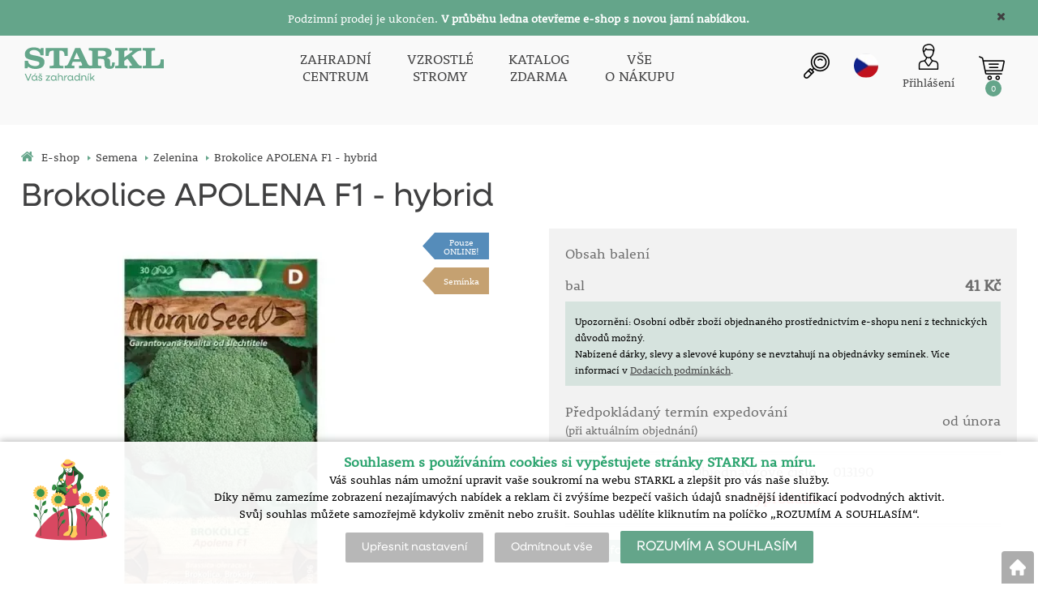

--- FILE ---
content_type: text/html; charset=utf-8
request_url: https://eshop.starkl.com/brokolice-apolena-f1-hybrid
body_size: 12127
content:
<!DOCTYPE html>
<html lang="cs">
<head>
                <script>
            window.dataLayer = window.dataLayer || [];
            function gtag(){dataLayer.push(arguments);}
            gtag('consent', 'default', {
                'ad_storage': 'denied',
                'analytics_storage': 'denied',
                'ad_user_data': 'denied',
                'ad_personalization': 'denied',
                'security_storage': 'granted'
            });
        </script>
            <script async src="https://scripts.luigisbox.com/LBX-308779.js"></script>

<!-- Global site tag (gtag.js) - Google Ads: 1036161634 -->
<script async src="https://www.googletagmanager.com/gtag/js?id=AW-1036161634"></script>
<script>
  window.dataLayer = window.dataLayer || [];
  function gtag(){dataLayer.push(arguments);}
  gtag('js', new Date());

  gtag('config', 'AW-1036161634');
</script>

<meta name="facebook-domain-verification" content="5ncpi1bma28cqyq8qvl32xqzcchzr2" />    <meta http-equiv="Content-type" content="text/html; charset=utf-8"/>
	    <title>Brokolice APOLENA F1 - hybrid -  | Váš zahradník | STARKL ESHOP</title>
    <meta name="description" lang="cs" content="Brassica oleracea L. - Brokolice F1. Polopozdní hybridní odrůda určená pro přímý konzum, mražení i krátkodobé skladování. Je vhodná pro celoroční pěstování. Růžice jsou velké a kompaktní, lahodné chuti s jemným košťálem. Vege..."/>
    <meta name="keywords" lang="cs" content="Brassica oleracea L."/>
    <meta name="author" content="SOFICO-CZ, a. s. | www.sofico.cz"/>
    <meta name="SKYPE_TOOLBAR" content="SKYPE_TOOLBAR_PARSER_COMPATIBLE"/>

    <meta name="color-scheme" content="light">
    <meta name="theme-color" content="white" media="(prefers-color-scheme: dark)">
    <meta name="theme-color" content="white" media="(prefers-color-scheme: light)">

        <meta name="robots" content="all, follow, index"/>	    <link rel="canonical" href="https://eshop.starkl.com/brokolice-apolena-f1-hybrid"/>
    <meta property="og:url" content="https://eshop.starkl.com/brokolice-apolena-f1-hybrid"/>
    <meta property="og:title" content="Brassica oleracea L."/>
    <meta property="og:description" content="Brassica oleracea L. - Brokolice F1. Polopozdní hybridní odrůda určená pro přímý konzum, mražení i krátkodobé skladování. Je vhodná pro celoroční pěstování. Růžice jsou velké a kompaktní, lahodné chuti s jemným košťálem. Vege..."/>
        <link rel="home" href="https://eshop.starkl.com/"/>
    <link rel="apple-touch-icon" sizes="180x180" href="/usr/grafika/favicon/apple-touch-icon.png">
<link rel="icon" type="image/png" sizes="32x32" href="/usr/grafika/favicon/favicon-32x32.png">
<link rel="icon" type="image/png" sizes="16x16" href="/usr/grafika/favicon/favicon-16x16.png">
<link rel="manifest" href="/usr/grafika/favicon/site.webmanifest">
<link rel="mask-icon" href="/usr/grafika/favicon/safari-pinned-tab.svg" color="#5bbad5">
<meta name="msapplication-TileColor" content="#ffc40d">
<meta name="theme-color" content="#ffffff"><link rel="shortcut icon" href="/usr/grafika/favicon.ico"/><link rel="icon" sizes="48x48" type="image/ico" href="/usr/grafika/favicon-48.ico"/><link rel="apple-touch-icon" sizes="48x48" type="image/ico" href="/usr/grafika/favicon-48.ico"/><link rel="mask-icon" sizes="48x48" type="image/ico" href="/usr/grafika/favicon-48.ico"/>    
            <link rel="stylesheet" type="text/css" media="all" href="https://eshop.starkl.com/css/font-awesome-4.7.0/css/font-awesome.min.css"/>
    
	<link rel="stylesheet" type="text/css" media="all" href="https://eshop.starkl.com/css/styles.css?180120261425927cfcd208495d565ef66e7dff9f98764da"/>	<meta content="width=device-width, initial-scale=1.0, maximum-scale=5.0, minimum-scale=1.0, user-scalable=yes" name="viewport"/>    <style> #header.fixed{display:none !important;} </style>    <script src="//ajax.googleapis.com/ajax/libs/jquery/1.10.2/jquery.min.js"></script>
    <!--
    <script src="//ajax.googleapis.com/ajax/libs/jquery/3.1.0/jquery.min.js"></script>
    <script src="//code.jquery.com/jquery-migrate-3.1.0.js"></script>
    -->
    <script src="//ajax.googleapis.com/ajax/libs/jqueryui/1.12.1/jquery-ui.min.js"></script>
    <script src="https://eshop.starkl.com/js/config.js.php"></script>

    
    	<script src="https://eshop.starkl.com/js/js-scripts.js?180120261425927cfcd208495d565ef66e7dff9f98764da"></script>	    <script src="https://eshop.starkl.com/js/jsphp-scripts.js?CS180120261425927cfcd208495d565ef66e7dff9f98764da"></script>
        <script src="https://www.google.com/recaptcha/api.js?render=6Le5z7kZAAAAAMTow54ZtWcabWx-9MKbh-pG9vhU" async defer></script>                <script>(function(w,d,s,l,i){w[l]=w[l]||[];w[l].push({'gtm.start':
        new Date().getTime(),event:'gtm.js'});var f=d.getElementsByTagName(s)[0],
        j=d.createElement(s),dl=l!='dataLayer'?'&l='+l:'';j.async=true;j.src=
        'https://www.googletagmanager.com/gtm.js?id='+i+dl;f.parentNode.insertBefore(j,f);
        })(window,document,'script','dataLayer','GTM-W9WBNJ');</script>
                <!-- Facebook Pixel Code -->
        <script>
            !function(f,b,e,v,n,t,s)
            {if(f.fbq)return;n=f.fbq=function(){n.callMethod?
                n.callMethod.apply(n,arguments):n.queue.push(arguments)};
                if(!f._fbq)f._fbq=n;n.push=n;n.loaded=!0;n.version='2.0';
                n.queue=[];t=b.createElement(e);t.async=!0;
                t.src=v;s=b.getElementsByTagName(e)[0];
                s.parentNode.insertBefore(t,s)}(window, document,'script',
                'https://connect.facebook.net/en_US/fbevents.js');
            fbq('consent', 'revoke');
            fbq('init', '1661089167453507');
            fbq('track', 'PageView');
        </script>
        <noscript><img height="1" width="1" style="display:none" src="https://www.facebook.com/tr?id=1661089167453507&ev=PageView&noscript=1" /></noscript>
        <!-- End Facebook Pixel Code -->
        </head>
<body id="p-dp" class="fullpage  pc-ver body_cs ">
<noscript><iframe src="https://www.googletagmanager.com/ns.html?id=GTM-W9WBNJ" height="0" width="0" style="display:none;visibility:hidden"></iframe></noscript>

        <div id="fb-root"></div>
        <script type="text/javascript">(function (d, s, id) {
            var js, fjs = d.getElementsByTagName(s)[0];
            if (d.getElementById(id)) return;
            js = d.createElement(s);
            js.id = id;
            js.src = "//connect.facebook.net/cs_CZ/all.js#xfbml=1";
            fjs.parentNode.insertBefore(js, fjs);
        }(document, 'script', 'facebook-jssdk'));</script>
    <div class="info_hlaska open noprint"><div class="grid"><h2 style="text-align: center;"><span style="color: #ffffff;"><span style="font-size: 14px;">Podzimní prodej je ukončen. <strong>V průběhu ledna otevřeme e-shop s novou jarní nabídkou.</strong></span></span></h2> <span class="info_hlaska_close"><i class="fa fa-times"></i></span></div></div>
<div id="top_bar_bg" class="noprint">
    <div id="top_bar" class="top_bar grid">
                <div class="box quick_order_box">
    <div class="box_title"><small>Napište objednací číslo sortimentu (pokud jej znáte například z tištěného katalogu), zvolte množství a objednejte:</small></div>
    <div class="box_content">
        <form action="https://eshop.starkl.com/kosik.php" method="post" onsubmit="iq_submit();return false;">
            <div class="quick_order_code js_up_down">
                <label for="i-pr-code"></label>
                <input type="text" id="i-pr-code" name="EAN" class="input_text" placeholder="Objednací číslo" onfocus="reset_iq_submit();" onchange="nacti_varianty_iq_submit();" />
                                <label for="ks_iq"></label>
                <span class="basket_form_down">-</span><input type="text" id="ks_iq" name="kusy" value="1" class="input_text input_ks" onfocus="this.select();" /><span class="basket_form_up">+</span>
                            </div>
            <div id="iq-varianty"><span id="iq-hidden"></span></div>
                        <div class="buttons">
                <input type="submit" value="OBJEDNAT" class="input_submit" />
                <input type="hidden" name="typ-vstupu" value="zrychlene_pridani" />
                <input type="hidden" name="action" value="katalog-pridej-ks-kosik" />
            </div>
            <span class="quick_order_message"></span>
                    </form>
    </div>
</div><div class="cleaner" aria-hidden="true" role="presentation"></div>
    </div>
</div><header id="header_bg" class="noprint">
    <div id="header" class="grid">
        
<div class="conteiner">
    <div class="box box-left">
        <span class="logo_starkl">
<a id="logo" accesskey="2" aria-label="Logo" href="https://eshop.starkl.com/" >
    <img title="Logo" role="img" alt="Logo" src="https://eshop.starkl.com/files/editor_source/STARKL_logo_CZ_26_Green.svg">
</a></span>
    </div>
    <div class="box box-stred">
        <div data-menu="menu" class="se_menu_mobil show mobil menu "><span class="icon"></span></div>
<div class="menu se_menu menu typ">
    <span class="icon" style="display: none;"></span></span><ul class="level_1"><li class="level_1 typ1 id_7000470000000045607"><a href="https://centrum.starkl.com/"><span class="nazev">ZAHRADNÍ<br>CENTRUM</span></a></li><li class="level_1 typ1 id_7000470000000045610"><a href="https://stromy.starkl.com/"><span class="nazev">VZROSTLÉ<br>STROMY</span></a></li><li class="level_1 typ1 id_7000470000000045612"><a href="https://eshop.starkl.com/katalog"><span class="nazev">KATALOG<br>ZDARMA</span></a></li><li class="level_1 typ1 id_7000580000187026515"><a href="https://eshop.starkl.com/vse-o-nakupu"><span class="nazev">VŠE<br>O NÁKUPU</span></a></li></ul></div>

    </div>
    <div class="box box-right">
        <div class="hledani_box">
            <span id="hledani_icon"></span>
            
<div class="search empty">
    <form method="get" action="https://eshop.starkl.com/vyhledavani" class="asholder" id="frmVyhledavani" role="search" aria-label="Vyhledat">
        <div class="search_1">
            <label for="vyhledavani_text" class="sr-only">Vyhledat</label>
            <span class="search_input">
                <span class="search_info">Vyhledat</span>
                <input accesskey="4" id="vyhledavani_text" class="input_text it-search" type="text" name="katalog-hledany-string" maxlength="100" value="" placeholder="Vyhledat" aria-describedby="search_hint" title="Vyhledat" />
                <span id="search_hint" class="sr-only">Vyhledat</span>
                <span class="search_clear" title="Vymazat vyhledávací dotaz" aria-label="Vymazat vyhledávací dotaz"><i class="fa fa-times"></i></span>
            </span>
            <span class="search_button">
                <input class="input_submit bt-search" type="submit" aria-label="Vyhledat obsah" title="Vyhledat obsah" value="" />
            </span>
        </div>
    </form>
    <div id="naseptavac_content"></div>
</div>
        </div>
        
<div class="change_lang cz">
    <span class="change_lang_arrow"></span>
    <a class="cz active" href="#">cz</a>
    <div class="change_lang_div">
        <a class="cz" href="https://eshop.starkl.com/">cz</a>
        <a class="sk" href="https://www.starkl.sk/">sk</a>
        <a class="hu" href="https://www.starkl.hu/">hu</a>
        <a class="at" href="https://shop.starkl.at/">at</a>
        <a class="ro" href="https://www.starkl.ro/">ro</a>
        <a class="pl" href="https://www.starkl.pl/">pl</a>
        <a class="it" href="https://shop.starkl.it/">it</a>
        <a class="de" href="https://shopde.starkl.com/">de</a>
    </div>
</div>

        <div class="login">    <div id="registrace">
        <a aria-label="Registrace" accesskey="7" href="https://eshop.starkl.com/registrace"><center><i class="fa fa-user-plus"></i><br/>Registrace<br/><small>(založit účet)</small></center></a>
    </div>
<div id="login">
    <a id="login_link" accesskey="6" onclick="show_login_form();return false;" aria-label="Přihlášení zákazníka" href="https://eshop.starkl.com/prihlaseni">
        <span class="nadpis"><center><i class="fa fa-user"></i><br/>Přihlášení</center></span>
    </a>
</div></div>
        	<div id="basket">
		<a id="basket_link" title="Zobrazit nákupní košík" href=" https://eshop.starkl.com/kosik" accesskey="5" class="empty">
			<span class="nadpis"><span id="basket_show_popup" onclick="document.getElementById('basket_products').style.display='block'; return false;"></span> </span><span class="basket_empty">košík je prázdný</span>            <span id="basket_price"><span id="basket_suma">0,00</span> <span id="basket_mena"> Kč s DPH</span></span>
			<span id="basket_ks">0</span>
			<span class="icon"><svg class="icon"><use xlink:href="https://eshop.starkl.com/usr/grafika/svgsprites.svg#icon-cart"></use></svg></span>
		</a>
        			<div id="basket_products" class="close_popup_click_outside">
			<div id="basket_products_1">
				<span id="basket_close" class="close_icon" onclick="document.getElementById('basket_products').style.display='none'; return false;">X</span>
				<a id="basket_products_icon" href="https://eshop.starkl.com/kosik">0</a>
				<div class="nadpis"><span class="basket_price"></span></div>
				<div class="nadpis_table"><span>OBSAH KOŠÍKU</span></div>
				<div id="basket_products_tbl"></div>
				<div class="basket_popup_btn">
					<a class="button big" href="https://eshop.starkl.com/prihlaseni">PŘIHLÁSIT SE</a>					<a class="button big kosik" href="https://eshop.starkl.com/kosik">PŘEJÍT DO KOŠÍKU</a>
				</div>
								<div class="link">
					<a href="https://eshop.starkl.com/registrace">Nová registrace</a><br />					<a href="https://eshop.starkl.com/prihlaseni"><a href="/prihlaseni#heslo">Zapomněli jste heslo?</a></a>
				</div>			</div>
		</div>
	</div>

        <i class="fa fa-bars menu_toggle mobil"></i>
    </div>
</div>
<div class="cleaner" aria-hidden="true" role="presentation"></div>
    </div>
</header><nav id="top_bar2_bg" class="noprint" role="navigation">
    <div id="top_bar2" class="top_bar grid"><div class="categories_bg">
	<div id="cat1mobil_show" class="mobil categories_mobil_show show" onclick="tree_categories('#cat1mobil_show', '#cat1');">
		SORTIMENT<span class="icon"></span>
	</div>
	<div id="cat1" class="categories hidden">
        
        <div class="cleaner"></div>
	</div>
</div>

<div class="cleaner" aria-hidden="true" role="presentation"></div></div>
</nav><div id="content_bg"><div class="hide"></div>
    <div id="content" class="grid">
        <div id="navigation_bg" class="noprint">
        <div id="navigation"><ol itemscope class="breadcrumbs" itemtype="https://schema.org/BreadcrumbList"><li itemprop="itemListElement" itemscope itemtype="https://schema.org/ListItem"><a itemprop="item" accesskey="2" href="https://eshop.starkl.com/" class="breadcrumbs_h" title=" E-shop"><span itemprop="name"><i class="fa fa-home"></i> E-shop</span></a><meta itemprop="position" content="1" /><span class="delic">&rsaquo;</span></li><li itemprop="itemListElement" itemscope itemtype="https://schema.org/ListItem"><a itemprop="item" href="https://eshop.starkl.com/semena" title="Semena"><span itemprop="name">Semena</span></a><meta itemprop="position" content="2"><span class="delic">&rsaquo;</span></li><li itemprop="itemListElement" itemscope itemtype="https://schema.org/ListItem"><a itemprop="item" href="https://eshop.starkl.com/zelenina-semena" title="Zelenina"><span itemprop="name">Zelenina</span></a><meta itemprop="position" content="3"><span class="delic">&rsaquo;</span><li itemprop="itemListElement" itemscope itemtype="https://schema.org/ListItem"><span itemprop="name" class="last">Brokolice APOLENA F1 - hybrid</span><meta itemprop="position" content="4"></li></ol></div>
    </div>            <div id="col-2" class="col fullpage">
    <div id="col-2-in">
        <div class="div_head_print print">Váš zahradník | STARKL ESHOP (https://eshop.starkl.com/)</div>
                <script>$(document).ready(function(){});</script><script>var pole_priplatku = [];var cena_bez_priplatku = 37;</script>
	<script>
	$(document).ready(function () {
	   $('#vyber_kategorii_vlastnosti input,#vyber_kategorii_vlastnosti select').on('change', function() {
		   var priplatek_celkem = 0;
		   $('#vyber_kategorii_vlastnosti :input').each(function(){
				if($(this).is('select') && $(this).val()){
					priplatek_celkem = priplatek_celkem + Number(pole_priplatku[$(this).val()]);
				}else if($(this).is(':radio:checked')){
				   priplatek_celkem = priplatek_celkem + Number(pole_priplatku[$(this).val()]);
				}else if($(this).is('input:checkbox:checked')){
				   priplatek_celkem = priplatek_celkem + Number(pole_priplatku[$(this).val()]);
				}else if($(this).is('input[type="number"]') && $(this).val()){
					if($(this).attr('att_id_vlast'))
						priplatek_celkem = priplatek_celkem + (Number(pole_priplatku[$(this).attr('att_id_vlast')])*$(this).val());
				}
		   });
		   $('#price').text((Number(cena_bez_priplatku)+Number(priplatek_celkem)).toFixed(2));
		   $('#price_hidden').val(Number(cena_bez_priplatku)+priplatek_celkem);
	   });
	   
	   $('#vyber_kategorii_vlastnosti input[type=radio]').on('change', function() {
			var name = $(this).attr('name');
			var names;
			names = name.split("_");
			if (names.length == 2 && $(this).attr('alt') != ''){
				//console.log(names[1]);
				$("#konfigurator_pozice_"+names[1]).html('<img src="pic_zbozi_det/_thb_'+$(this).attr('alt')+'" onerror="this.style.display=\'none\'">');
			}
	   });
	   
		$('select[name="ZBOZI_VARIANTY"],#vyber_kategorii_vlastnosti select.podkarta2').on('change', function() {
			var vlastnosti = {};
			var ridici = $(this).attr('id');
			$('#vyber_kategorii_vlastnosti select').each(function() {
				vlastnosti[$(this).closest('select').attr('id')] = $(this).val();
			});
			//alert(JSON.stringify(vlastnosti));
			$.get( 'ajax_presmeruj_podkartu.php', { id_p:'', id: $('select[name="ZBOZI_VARIANTY"]').val(), ridici: ridici, vlastnosti: JSON.stringify(vlastnosti) } )
				.done(function( data ) {
					if (data['url'] != '')
						$(location).attr('href', data['url']);
				});
	   });
	});
	</script>
	        <div class="produkt_detail_head">
        <h1>Brokolice APOLENA F1 - hybrid</h1>
    </div>
    <div class="admin_se">
                </div>
    <a class="back_icon" title="Zpět na výpis zboží" href="javascript:history.go(-1);">&laquo;</a>
    <div id="produkt_103177" class="produkt_detail">
        <div>
            <div id="detail-foto">
                <div id="detail-foto-in">
				<div class="all_photos">
                    <div class="se_slevy_bg">

                                            </div>                    
                    <div class="konfigurator">

                                                                                                                                                                                                                                                
                        
                        
                        <a href="https://static.starkl.com/files/pic/pic_zbozi/013190.webp" rel="prettyPhoto[detail]" title="Brokolice APOLENA F1 - hybrid" id="det-img-a"><img src="https://static.starkl.com/files/pic/pic_zbozi_det/013190.webp" alt="Brokolice APOLENA F1 - hybrid" title="Brokolice APOLENA F1 - hybrid" class="img_katalog_detail_highslide" id="det-img" itemprop="image"  /></a>                                                                    </div>
                                    </div>
<div class="tags"><span class='  tag'  style="background-color:#558cba;color:White;" '><a href="pouze-v-online-nabidce">Pouze</br>ONLINE!</a></span><span class='  tag'  style="background-color:#c5a171;color:White;" '><a href="semena">Semínka</a></span></div>                </div>
                <div class="kratky_popis">Obsah vystačí na cca 30 rostlin.</div>                
<div id="detail_popis" class="detail_box" style="">   
	<h2 class="detail_title">Popis</h2>	
	<div class="detail_content">
	    <div class="detail_content_popis">
		    Brokolice F1. Polopozdní hybridní odrůda určená pro přímý konzum, mražení i krátkodobé skladování. Je vhodná pro celoroční pěstování. Růžice jsou velké a kompaktní, lahodné chuti s jemným košťálem. Vegetační doba od výsadby je 75-85 dnů.<br /><br />Výsev ve skleníku březen. <br />Výsev venku duben - červen.<br /> Výsadba venku duben - červen.  <br />Hloubka výsevu 1 cm.<br />Doba sklizně: červenec - říjen.
		</div>
		<div class="detail_content_popis_btn">
		    <button type="button" class="button noactive">Zobrazit více</button>
		    <button type="button" class="button active">Skrýt</button>
		</div>
	</div>
</div>            </div>
        </div>
                            <div id="detail-info">
                    <div id="detail-info-in">
                        <div id="vyber_kategorii_vlastnosti"></div>                                <div class="varianta">
                                    <div class="varianta_row">
                                        <div class="baleni">
                                            Obsah balení                                            <span class="text"></span>
                                        </div>
                                        <div class="vyska right">
                                                                                    </div>
                                    </div>
                                                                            <div class="varianta_row">
                                            <div class="cena label">bal</div>
                                            <div class="cena cena-text">
                                                41 Kč                                                                                            </div>
                                        </div>
                                        
                                        <div class="detail_text"><p style="line-height: 1;"><span style="font-size: 12px;">Upozornění: Osobní odběr zboží objednaného prostřednictvím e-shopu není z technických důvodů možný.<br />Nabízené dárky, slevy a slevové kupóny se nevztahují na objednávky semínek. </span><span style="font-size: 12px;">Více informací v <a href="vse-o-nakupu">Dodacích podmínkách</a>.</span></p></div>
                                        <div class="varianta_row">
                                            <div class="dodani label">Předpokládaný termín expedování<br><small>(při aktuálním objednání)</small></div>
                                            <div class="dodani">
                                                                                                    od února                                                                                                </div>
                                        </div>

                                        <div class="varianta_row">
                                            <div class="koupit">
                                                <div class="cislo">
                                                    Objednávkové číslo                                                                                                            <span class="text">013190</span>
                                                                                                    </div>
                                                                                                    <div class="detail_sklad_right"><div class="DOSTUPNOST"><span class="neni_skladem">Vyprodáno</span></div></div>                                            </div>
                                        </div>
                                        
                                    <div class="varianta_row parametry" >
                                        <table class="atributy_doba"><h2 class="detail_title atributy_title">Doba výsadby, Doba sklizně</h2><tr class="mesice"><th></th><td>I</td><td>II</td><td>III</td><td>IV</td><td>V</td><td>VI</td><td>VII</td><td>VIII</td><td>IX</td><td>X</td><td>XI</td><td>XII</td></tr><tr class="DobaVysevu"><th>Doba výsadby</th><td></td><td></td><td class="active"></td><td class="active"></td><td class="active"></td><td class="active"></td><td></td><td></td><td></td><td></td><td></td><td></td></tr><tr class="DobaSklizne"><th>Doba sklizně</th><td></td><td></td><td></td><td></td><td></td><td></td><td class="active"></td><td class="active"></td><td class="active"></td><td class="active"></td><td></td><td></td></tr></table>                                    </div>
                                                                            <div class="varianta_row btn">
                                            <div class="button varianty_btn">Více informací</div>
                                        </div>
                                                                        </div>

                                                                <div id="det-in-bas-1cf01"></div>
                                
                            
                            <table id="table-detail-info">
                                                                                                                <tr class="BOT_NAZEV">
                                            <td class="td_katalog_detail_nadpisek">Botanický název</td>
                                            <td class="td_katalog_detail_polozka">Brassica oleracea L.</td>
                                        </tr>                                                                                                                                                                                                        <!--                                -->                                        <!--                                    <tr class="STAT_CISLO">-->
                                        <!--                                    <td class="td_katalog_detail_nadpisek">--><!--</td>-->
                                        <!--                                    <td class="td_katalog_detail_polozka">--><!--</td>-->
                                        <!--                                    </tr>-->                                                                                                                        
                                        <!-- STANOVISTE -->
                                                                                <tr class="STANOVISTE">
                                            <td class="td_katalog_detail_nadpisek">Stanoviště</td>
                                            <td class="td_katalog_detail_polozka">Plné slunce</td>
                                        </tr>
                                        
                                        
                                        
                                        
                                        
<!--                                --><!--                                    <tr class="DPH">-->
<!--                                        <td class="td_katalog_detail_nadpisek">--><!--</td>-->
<!--                                        <td class="td_katalog_detail_polozka">--><!--%</td>-->
<!--                                    </tr>-->                                
                                
                                                            </table>

                            <div class="navod_poradna">
                                                                    <a href="https://static.starkl.com/data/cs/doc/manual/online/mobile/index.html#p=1" target="_blank" class="detail_navod">Návod na pěstování</a>
                                                                        <a href="#poradna" onclick="dotaz_ke_zbozi('013190', '6009');" class="detail_poradna">Poradna k produktu</a>
                                                            </div>

                            <div id="detail_basket">
                                <div class="left">
                                                                                                                                                            <a href="https://eshop.starkl.com/brokolice-apolena-f1-hybrid?action=k-porovnani&amp;ean=013190&amp;id_skupiny=6009" class="point compare" rel="nofollow" title="Přidat produkt k porovnání">PŘIDAT K POROVNÁNÍ</a>
                                                                                                                                                </div>
                                <div class="right">
                                                                    </div>
                            </div>

                        <div class="produkt_detail_head_right">
                            <div class="facebook_conteiner">
                                <div class="fb-like" data-send="false" data-width="200" data-show-faces="false"></div>                                <a href="https://www.facebook.com/sharer/sharer.php?u=https://eshop.starkl.com/brokolice-apolena-f1-hybrid" class="point fb" onclick="window.open(this.href);return false;" onkeypress="window.open(this.href);return false;">Sdílet</a>                            </div>
                        </div>

                        <div class="print_page"><a class="print_icon" href="#" onclick="window.print();return false;"></a></div>
                    </div>
                </div>
            
        </div>
        <div class="cleaner"></div>
    </div>
    <div class="content_detail"><div class="poradna_div">     <p class="no-items"> </p>
     </div></div>
        <script type="application/ld+json">
        {
            "@context": "http://schema.org/",
            "@type": "Product",
            "name": "Brokolice APOLENA F1 - hybrid",
            "image": [ "https://static.starkl.com/files/pic/pic_zbozi_det/013190.webp" ],
            "description": "Brokolice F1. Polopozdní hybridní odrůda určená pro přímý konzum, mražení i krátkodobé skladování. Je vhodná pro celoroční pěstování. Růžice jsou velké a kompaktní, lahodné chuti s jemným košťálem. Vegetační doba od výsadby je 75-85 dnů.Výsev ve skleníku březen. Výsev venku duben - červen. Výsadba venku duben - červen. Hloubka výsevu 1 cm.Doba sklizně: červenec - říjen.",
            "mpn": "013190",
            
                
            "offers": {
                "@type": "Offer",
                "url": "https://eshop.starkl.com/brokolice-apolena-f1-hybrid",
                "priceCurrency": "CZK",
                "price": "41",
                "availability": "http://schema.org/OutOfStock",
                "itemCondition": "http://schema.org/NewCondition"
            }
            
        }
        </script>        </div>
</div>
<!-- /col-2 -->
<div class="cleaner" aria-hidden="true" role="presentation"></div>
</div>
</div>
<!-- CONTENT -->
        <footer role="contentinfo">
            <!-- FOOT -->
            <div id="foot_bg" class="noprint"><div class="hide"></div>
                <div id="foot" class="grid">
                    <div class="conteiner">
<div class="box3">
<p><img src="https://eshop.starkl.com/files/editor_source/loga/starkl/STARKL_logo_CZ_26_Black.svg" alt="" width="267" height="77" /></p>
<br />
<h2>Starkl - zahradník spol. s r.o.<br /><span style="font-size: 16px;">Kalabousek 1661, </span><span style="font-size: 16px;">286 01 Čáslav</span><strong><br /></strong></h2>
<ul>
<li><a href="https://www.starkl.com/prace"><strong>Nabídka práce</strong></a></li>
<li><a href="nase-videa">Naše videa</a><a href="https://www.starkl.com/kontakt" target="_blank" rel="noopener"></a></li>
<li><a title="Ocenění" href="https://starkl.com/oceneni">Ocenění</a></li>
<li><a title="Pomáháme" href="https://starkl.com/pomahame">Pomáháme</a></li>
<li><a href="https://www.starkl.com/kontakt" target="_blank" rel="noopener">Kontakty</a></li>
</ul>
<h2>Doprava zdarma</h2>
<ul>
<li><a href="cely-sortiment">Při objednání zboží v hodnotě nad 2 800 Kč</a></li>
<li></li>
</ul>
<h2>Pěstujme společně</h2>
<ul>
<ul>
<li><a href="https://www.starkl.com/kalendar">Pěstitelské tipy na tento měsíc</a></li>
<li><a href="navod-na-pestovani">Všeobecný návod na pěstování</a></li>
<li><a title="Encyklopedie rostlin" href="poradna"><span class="tooltip-s">Poradna: Návody, škůdci, ....</span></a></li>
<li><a title="Vzhled zasílaných rostlin" href="vzhled-rostlin">Vzhled zasílaných rostlin</a></li>
<li><a href="vzhled-rostlin#prevzeti">Jak postupovat po převzetí rostlin</a></li>
</ul>
</ul>
</div>
<br />
<div class="box3">
<h2>Zákaznická linka<br /><br /></h2>
<p><span style="font-size: 18px;"><strong>OBJEDNÁVKY</strong></span><span style="color: #de16b1;"></span></p>
<p><span style="font-size: 18px;"> </span></p>
<p><small><a title="Telefon" href="https://www.starkl.com/kontakt"><strong>+420 532 165 151</strong> <br /><small></small></a><small><a title="Telefon" href="https://www.starkl.com/kontakt">(<small><small><small></small></small></small></a><small><small><small><a title="Telefon" href="https://www.starkl.com/kontakt">PO-PÁ: 8:00-16:00, mimo svátky)</a></small></small></small></small><small></small></small></p>
<p><small><small><a title="Telefon" href="mailto:objednavka@starkl.com">objednavka@starkl.com</a><br /></small></small></p>
<ul>
<li><br /><span style="font-size: 14px;">Na uvedeném telefonním čísle +420 532 165 151 je z technických důvodů možný pouze příjem objednávek, jejich úprava a poskytnutí informací k objednávkám.</span><br /><span style="font-size: 14px;">Pro veškeré jiné dotazy a další komunikaci se zásilkovou službou využijte následujících e-mailových kontaktů:<br /><br /></span>
<p><span><strong>REKLAMACE:</strong></span><br />Reklamace zasílejte na e-mailovou adresu:<br /><a href="mailto:reklamace@starkl.com">reklamace@starkl.com</a><br /> </p>
<p><span><strong>DOTAZY OHLEDNĚ ROSTLIN A JEJICH PĚSTOVÁNÍ:</strong></span><br />Naše zahradníky a specialisty můžete kontaktovat na adrese:<br /><a href="mailto:napiste@starkl.com">napiste@starkl.com</a><br /> </p>
<p><span><strong>VEDENÍ ZÁSILKOVÉ SLUŽBY:</strong></span><br /><a href="mailto:info@starkl.com"><span>info@starkl.com<strong></strong></span></a><br /> </p>
<p><span><strong>OSTATNÍ DOTAZY NA ZÁSILKOVOU SLUŽBU:</strong></span><br /><a href="mailto:napiste@starkl.com">napiste@starkl.com</a></p>
<br /><span style="text-decoration: underline; color: #ffffff; font-size: 14px;"><a href="https://www.starkl.com/kontakt" target="_blank" class="button big se_text_btn" rel="noopener" style="color: #ffffff; text-decoration: none; font-size: 14px;">Napište nám</a></span></li>
</ul>
<ul></ul>
</div>
<br />
<div class="box3">
<h2>Informace, podmínky</h2>
<ul>
<li><a title="Obchodní podmínky" href="obchodni-podminky">Obchodní podmínky <br /><strong>Uvedené ceny za dopravu jsou garantovány, bez ohledu na zdražování ze strany dopravce.</strong></a></li>
<li><a href="https://www.starkl.com/ochrana-osobnich-udaju">Ochrana osobních údajů</a></li>
<li><a href="vse-o-nakupu#ukzuz">ÚKZUZ</a></li>
<li><a href="https://www.starkl.com/podminky-zasilani-novinek" target="_blank" rel="noopener">Podmínky zasílání novinek</a></li>
<li><a title="Termíny dodání" href="termin-dodani">Termín dodání</a></li>
<li><a title="Reklamace" href="reklamacni-rad">Reklamace</a></li>
<li><a title="Přehled nejčastějších dotazů" href="vase-nejcastejsi-dotazy">FAQ - Vaše nejčastější dotazy</a></li>
<li><a title="Informace o fúzi" href="https://www.starkl.com/informace-o-fuzi">Informace o fúzi</a></li>
<li><a href="vzhled-rostlin"><strong>Veškeré fotografie jsou pouze ilustrační a zobrazují starší rostliny pěstované za optimálních podmínek.</strong></a></li>
</ul>
<h2>Věrnostní program</h2>
<ul>
<li><a title="Dárková poukázka - ideální dárek" href="darkova-poukazka"><span class="tooltip-s">Dárková poukázka</span></a></li>
<li><a title="Newsletter" href="/newsletter" target="_blank" rel="noopener">Newsletter - odběr informačních emailů: Přihlášení / odhlášení</a></li>
</ul>
<a name="novinky-e-mailem"></a><br />
<div class="box news_mail_box foxentry">
	<div class="box_title popup_head_text"><big><big><span style="rooney-web"><font color="#404041">Novinky e-mailem</font></span></big></big></div>	        <div class="popup_content">
            <form action="/brokolice-apolena-f1-hybrid" method="post" id="novinkyemailem" class="recaptcha">
                <div class="box_content">
                    <table class="form_table">
                        <tr>
                            <td class="left"><label for="i-news-mail"></label></td>
                            <td><input type="email" id="i-news-mail" name="MAILING_EMAIL" value="" class="input_text required email" placeholder="Zadejte Váš email" required="required" /></td>
                        </tr>
                    </table>
	                                        <div class="box_title popup_head_text"></div>
		                                            <div class="line line_1"><input type="checkbox" name="MAILING_KAT[1]" value="1" id="mailing_kat_1"><label for="mailing_kat_1" class="bg"></label><label class="newsletter-check-label" for="mailing_kat_1"><font color="#404041"><big><strong>Chci dostávat newsletter</strong></big></font></label></div>
		                	                                    <div class="line i-news-souhlas"><input type="checkbox" id="i-news-souhlas" name="MAILING_SOUHLAS" value="1" required="required" /><label for="i-news-souhlas" class="bg"></label><label for="i-news-souhlas">Souhlasím se zpracováním osobních údajů.<br />E-mailový zpravodaj zasíláme zdarma.<br />Pokyny pro zrušení naleznete v každém e-mailu zpravodaje.</label></div>
                    <div class="buttons">
                        <input type="submit" value="Příhlásit odběr" class="input_submit" />
                        <input type="hidden" name="action" value="mailing-zasilani-novinek-v2" />
                    </div>
                </div>
            </form>
        </div>
		</div>
<br />
<h2>Sledujte nás!</h2>
<a href="http://www.facebook.com/pages/STARKL-zahradn%C3%ADk/115829076120"><img src="https://eshop.starkl.com/files/editor_source/loga/icon-facebook-3.webp" alt="" width="24" height="24" /></a>   <a href="https://www.instagram.com/starklzahradnik/"><img src="https://eshop.starkl.com/files/editor_source/loga/icon-instagram-3.webp" alt="" width="24" height="24" /></a>   <a href="http://www.flickr.com/photos/starkl/"><img src="https://eshop.starkl.com/files/editor_source/loga/icon-flickr-3.webp" alt="" width="24" height="24" /></a>   <a href="http://www.pinterest.com/starklzahradnik/pins/"><img src="https://eshop.starkl.com/files/editor_source/loga/icon-pinterest-3.webp" alt="" width="24" height="24" /></a>   <a href="https://twitter.com/STARKLzahradnik"><img src="https://eshop.starkl.com/files/editor_source/icons/icon-twitter-4.png" alt="" width="23" height="23" /></a><br />
<p class="social"><a id="f-fb" title="Facebook Starkl" href="http://www.facebook.com/pages/STARKL-zahradn%C3%ADk/115829076120" target="_blank" rel="noopener"> </a> <a id="f-instagram" title="Instagram Starkl" href="https://www.instagram.com/starkl_zahradnik/" target="_blank" rel="noopener"> </a> <a id="f-flick" title="Flickr Starkl" href="http://www.flickr.com/photos/starkl/" target="_blank" rel="noopener"> </a> <a id="f-pin" title="Pinterest Starkl" href="http://www.pinterest.com/starklzahradnik/pins/" target="_blank" rel="noopener"> </a> <a id="f-gplus" title="Google+ Starkl" href="https://plus.google.com/+Starkl_zahradnik/posts" target="_blank" rel="noopener"> </a> <a id="f-tw" title="Twitter Starkl" href="https://twitter.com/STARKLzahradnik" target="_blank" rel="noopener"> </a></p>
</div>
<br />
<div class="box3">
<p><a href="http://svaz-skolkaru.cz/" target="_blank" rel="noopener"><img style="float: left; width: 42px; height: 55px; margin-right: 10px;" src="https://eshop.starkl.com/files/editor_source/loga/logo-svaz-skolkaru-3.webp" alt="" />Jsme členy</a><br /><a href="http://svaz-skolkaru.cz/" target="_blank" rel="noopener">Svazu školkařů</a><br /><a href="http://svaz-skolkaru.cz/" target="_blank" rel="noopener">České republiky</a><br /> </p>
</div>
<br />
<div class="box3">
<p><a href="vse-o-nakupu#recycling"><img style="width: 79px; height: 80px; margin-left: 2px; margin-right: 2px;" src="https://eshop.starkl.com/files/editor_source/loga/Recykling_logo_3.webp" alt="" /></a><a href="https://www.starkl.com/oceneni"><img style="width: 97px; height: 84px; margin-left: 2px; margin-right: 2px;" src="https://eshop.starkl.com/files/editor_source/loga/CRD_2024_logo_cerne.webp" alt="" /></a></p>
</div>
<br />
<div class="box3">
<h2>Pobočky</h2>
<a href="https://shop.starkl.at/"><img style="width: 30px; height: 20px; margin-left: 2px; margin-right: 2px;" src="https://eshop.starkl.com/upload_files/images/lang/AT.jpg" alt="" /></a><a href="https://eshop.starkl.com/"><img style="margin-left: 2px; margin-right: 2px; width: 30px; height: 20px;" src="https://eshop.starkl.com/upload_files/images/lang/cz.jpg" alt="" /></a><a href="https://www.starkl.sk/"><img style="margin-left: 2px; margin-right: 2px; width: 30px; height: 20px;" src="https://eshop.starkl.com/upload_files/images/lang/SK.jpg" alt="" /></a><a href="https://www.starkl.pl/"><img style="margin-left: 2px; margin-right: 2px; width: 30px; height: 20px;" src="https://eshop.starkl.com/upload_files/images/lang/PL.jpg" alt="" /></a><a href="https://www.starkl.hu/"><img style="margin-left: 2px; margin-right: 2px; width: 30px; height: 20px;" src="https://eshop.starkl.com/upload_files/images/lang/HU_flag.jpg" alt="" /></a><a href="https://shop.starkl.it/"><img style="margin-left: 2px; margin-right: 2px; width: 30px; height: 20px;" src="https://eshop.starkl.com/files/editor_source/Flags/IT.jpg" alt="" /></a><a href="https://shopde.starkl.com/"><img style="margin-left: 2px; margin-right: 2px; width: 30px; height: 20px;" src="https://eshop.starkl.com/files/editor_source/Flags/DE.jpg" alt="" /></a></div>
</div>                    <div class="cleaner" aria-hidden="true" role="presentation"></div>
                </div>
            </div>
            <div id="foot_2_bg" class="noprint"><div class="hide"></div><div id="foot_2" class="grid"><div class="conteiner template-box2">
<div class="box2">
<p><span style="background-color: #64a58a;"><a accesskey="3" href="/mapa-stranek.php" style="background-color: #64a58a;">mapa stránek | </a><a accesskey="1" href="/prohlaseni-o-pristupnosti.php" style="background-color: #64a58a;">prohlášení o přístupnosti | </a><a class="eu-cookies-nastaveni" style="background-color: #64a58a;" href="#">nastavení cookies</a></span></p>
</div>
<div class="box2">
<p style="text-align: right;"><a href="https://www.sofico.cz/?utm_source=footer&amp;utm_medium=link&amp;utm_campaign=vytvorilo_sofico" target="_blank" rel="noopener">Vytvořilo SOFICO-CZ, a.s.</a></p>
</div>
</div></div></div>        </footer>
        <div id="notice-panel"></div>
<div id="notice-panel-allbackground"></div>
<!-- /FOOT --><!-- Zacatek kodu chatu SupportBox -->
<script type="text/javascript">
    var supportBoxChatId = 916;
    var supportBoxChatSecret = 'b1dd44e8407aedd49949bc8a106fa517';
    var supportBoxChatVariables = {
        email: 'client@email.tld',
        fullName: 'John Doe',
        phone: '123456789',
        customerId: 12345
    };
</script>
<script src="https://chat.supportbox.cz/web-chat/entry-point" async defer></script>
<!-- Konec kodu chatu SupportBox -->        <div id="fixed_bottom_bar">
                                                            <div id="home_fixed" class="bookmark"><a href="/" title="Zpět na hlavní stránku">&nbsp;</a></div>                                    <a href="#" id="nahoru" title="Na začátek stránky" accesskey="0"></a>        </div>
        <div id="loader" class="popup_bg" role="presentation" aria-hidden="true"><div class="loader"></div></div>
<div id="popup_bg" role="presentation" aria-hidden="true" class="popup_bg" onclick="close_popup();"></div>
<div id="popup_head" role="dialog" aria-modal="true" aria-labelledby="popup_head_text" tabindex="-1" class="popup">
  <div class="content">
    <span id="popup_head_text"></span> <span class="close" onclick="close_popup();" title="Zavřít"></span>
  </div>
</div>
<div id="popup_front" role="dialog" aria-modal="true" aria-labelledby="popup_head_text" aria-describedby="popup_content" tabindex="-1" class="popup">
  <div class="content" id="popup_content"></div>
</div>
    
<!--
    <script type="text/javascript">
        console.log("11starkl");
    </script>
-->

    <script>
    <!-- Foxentry start -->
    if($('.foxentry').length) {
    var Foxentry;
    (function () {
    var e = document.querySelector("script"), s = document.createElement('script');
    s.setAttribute('type', 'text/javascript');
    s.setAttribute('async', 'true');
    s.setAttribute('src', 'https://cdn.foxentry.cz/lib');
    e.parentNode.appendChild(s);
    s.onload = function(){ Foxentry = new FoxentryBase('r5OEKhadG3'); }
    })();
    }
    <!-- Foxentry end -->
    </script>

<script src="https://eshop.starkl.com/js/document-ready/document-ready.js?180120261425927cfcd208495d565ef66e7dff9f98764da"></script>
<script type='text/javascript'>
        $(document).ready(function() {
        js_user_kody('detail_zbozi', '013190');
        });
        </script><script type="text/javascript" src="https://c.seznam.cz/js/rc.js"></script>
<script>

var retargetingConf = {
  rtgId: 25213,
  itemId: "103177",
  pageType: "offerdetail",
  consent: 0
};
 // Ujistěte se, že metoda existuje, předtím než ji zavoláte
 if (window.rc && window.rc.retargetingHit) {
   window.rc.retargetingHit(retargetingConf);
 }
</script>


<!-- OWN STYLE -->

<div></div>
</body>
</html>

--- FILE ---
content_type: text/html; charset=utf-8
request_url: https://eshop.starkl.com/ajax_user_kody.php?udalost=detail_zbozi&ean=013190
body_size: 315
content:
    <script type="text/javascript">
        dataLayer.push({ ecommerce: null });  // Clear the previous ecommerce object.
        dataLayer.push({
            event: "view_item",
            ecommerce: {
                items: [
                    {
                        item_id: "103177",
                        item_name: "Brokolice APOLENA F1 - hybrid",
                        currency: "CZK",
                        price: 41                    }
                ]
            }
        });
    </script>
    <script>
        if (typeof fbq !== 'undefined') {
            fbq('track', 'ViewContent', {
                "content_type":"product",
                "content_ids":["103177"],
                "value":"37",
                "content_name":"Brokolice APOLENA F1 - hybrid",
                "currency":"CZK",
                "content_category":""
            });
        }
    </script>
    

--- FILE ---
content_type: text/html; charset=utf-8
request_url: https://www.google.com/recaptcha/api2/anchor?ar=1&k=6Le5z7kZAAAAAMTow54ZtWcabWx-9MKbh-pG9vhU&co=aHR0cHM6Ly9lc2hvcC5zdGFya2wuY29tOjQ0Mw..&hl=en&v=PoyoqOPhxBO7pBk68S4YbpHZ&size=invisible&anchor-ms=20000&execute-ms=30000&cb=z081lsmn5sc
body_size: 49627
content:
<!DOCTYPE HTML><html dir="ltr" lang="en"><head><meta http-equiv="Content-Type" content="text/html; charset=UTF-8">
<meta http-equiv="X-UA-Compatible" content="IE=edge">
<title>reCAPTCHA</title>
<style type="text/css">
/* cyrillic-ext */
@font-face {
  font-family: 'Roboto';
  font-style: normal;
  font-weight: 400;
  font-stretch: 100%;
  src: url(//fonts.gstatic.com/s/roboto/v48/KFO7CnqEu92Fr1ME7kSn66aGLdTylUAMa3GUBHMdazTgWw.woff2) format('woff2');
  unicode-range: U+0460-052F, U+1C80-1C8A, U+20B4, U+2DE0-2DFF, U+A640-A69F, U+FE2E-FE2F;
}
/* cyrillic */
@font-face {
  font-family: 'Roboto';
  font-style: normal;
  font-weight: 400;
  font-stretch: 100%;
  src: url(//fonts.gstatic.com/s/roboto/v48/KFO7CnqEu92Fr1ME7kSn66aGLdTylUAMa3iUBHMdazTgWw.woff2) format('woff2');
  unicode-range: U+0301, U+0400-045F, U+0490-0491, U+04B0-04B1, U+2116;
}
/* greek-ext */
@font-face {
  font-family: 'Roboto';
  font-style: normal;
  font-weight: 400;
  font-stretch: 100%;
  src: url(//fonts.gstatic.com/s/roboto/v48/KFO7CnqEu92Fr1ME7kSn66aGLdTylUAMa3CUBHMdazTgWw.woff2) format('woff2');
  unicode-range: U+1F00-1FFF;
}
/* greek */
@font-face {
  font-family: 'Roboto';
  font-style: normal;
  font-weight: 400;
  font-stretch: 100%;
  src: url(//fonts.gstatic.com/s/roboto/v48/KFO7CnqEu92Fr1ME7kSn66aGLdTylUAMa3-UBHMdazTgWw.woff2) format('woff2');
  unicode-range: U+0370-0377, U+037A-037F, U+0384-038A, U+038C, U+038E-03A1, U+03A3-03FF;
}
/* math */
@font-face {
  font-family: 'Roboto';
  font-style: normal;
  font-weight: 400;
  font-stretch: 100%;
  src: url(//fonts.gstatic.com/s/roboto/v48/KFO7CnqEu92Fr1ME7kSn66aGLdTylUAMawCUBHMdazTgWw.woff2) format('woff2');
  unicode-range: U+0302-0303, U+0305, U+0307-0308, U+0310, U+0312, U+0315, U+031A, U+0326-0327, U+032C, U+032F-0330, U+0332-0333, U+0338, U+033A, U+0346, U+034D, U+0391-03A1, U+03A3-03A9, U+03B1-03C9, U+03D1, U+03D5-03D6, U+03F0-03F1, U+03F4-03F5, U+2016-2017, U+2034-2038, U+203C, U+2040, U+2043, U+2047, U+2050, U+2057, U+205F, U+2070-2071, U+2074-208E, U+2090-209C, U+20D0-20DC, U+20E1, U+20E5-20EF, U+2100-2112, U+2114-2115, U+2117-2121, U+2123-214F, U+2190, U+2192, U+2194-21AE, U+21B0-21E5, U+21F1-21F2, U+21F4-2211, U+2213-2214, U+2216-22FF, U+2308-230B, U+2310, U+2319, U+231C-2321, U+2336-237A, U+237C, U+2395, U+239B-23B7, U+23D0, U+23DC-23E1, U+2474-2475, U+25AF, U+25B3, U+25B7, U+25BD, U+25C1, U+25CA, U+25CC, U+25FB, U+266D-266F, U+27C0-27FF, U+2900-2AFF, U+2B0E-2B11, U+2B30-2B4C, U+2BFE, U+3030, U+FF5B, U+FF5D, U+1D400-1D7FF, U+1EE00-1EEFF;
}
/* symbols */
@font-face {
  font-family: 'Roboto';
  font-style: normal;
  font-weight: 400;
  font-stretch: 100%;
  src: url(//fonts.gstatic.com/s/roboto/v48/KFO7CnqEu92Fr1ME7kSn66aGLdTylUAMaxKUBHMdazTgWw.woff2) format('woff2');
  unicode-range: U+0001-000C, U+000E-001F, U+007F-009F, U+20DD-20E0, U+20E2-20E4, U+2150-218F, U+2190, U+2192, U+2194-2199, U+21AF, U+21E6-21F0, U+21F3, U+2218-2219, U+2299, U+22C4-22C6, U+2300-243F, U+2440-244A, U+2460-24FF, U+25A0-27BF, U+2800-28FF, U+2921-2922, U+2981, U+29BF, U+29EB, U+2B00-2BFF, U+4DC0-4DFF, U+FFF9-FFFB, U+10140-1018E, U+10190-1019C, U+101A0, U+101D0-101FD, U+102E0-102FB, U+10E60-10E7E, U+1D2C0-1D2D3, U+1D2E0-1D37F, U+1F000-1F0FF, U+1F100-1F1AD, U+1F1E6-1F1FF, U+1F30D-1F30F, U+1F315, U+1F31C, U+1F31E, U+1F320-1F32C, U+1F336, U+1F378, U+1F37D, U+1F382, U+1F393-1F39F, U+1F3A7-1F3A8, U+1F3AC-1F3AF, U+1F3C2, U+1F3C4-1F3C6, U+1F3CA-1F3CE, U+1F3D4-1F3E0, U+1F3ED, U+1F3F1-1F3F3, U+1F3F5-1F3F7, U+1F408, U+1F415, U+1F41F, U+1F426, U+1F43F, U+1F441-1F442, U+1F444, U+1F446-1F449, U+1F44C-1F44E, U+1F453, U+1F46A, U+1F47D, U+1F4A3, U+1F4B0, U+1F4B3, U+1F4B9, U+1F4BB, U+1F4BF, U+1F4C8-1F4CB, U+1F4D6, U+1F4DA, U+1F4DF, U+1F4E3-1F4E6, U+1F4EA-1F4ED, U+1F4F7, U+1F4F9-1F4FB, U+1F4FD-1F4FE, U+1F503, U+1F507-1F50B, U+1F50D, U+1F512-1F513, U+1F53E-1F54A, U+1F54F-1F5FA, U+1F610, U+1F650-1F67F, U+1F687, U+1F68D, U+1F691, U+1F694, U+1F698, U+1F6AD, U+1F6B2, U+1F6B9-1F6BA, U+1F6BC, U+1F6C6-1F6CF, U+1F6D3-1F6D7, U+1F6E0-1F6EA, U+1F6F0-1F6F3, U+1F6F7-1F6FC, U+1F700-1F7FF, U+1F800-1F80B, U+1F810-1F847, U+1F850-1F859, U+1F860-1F887, U+1F890-1F8AD, U+1F8B0-1F8BB, U+1F8C0-1F8C1, U+1F900-1F90B, U+1F93B, U+1F946, U+1F984, U+1F996, U+1F9E9, U+1FA00-1FA6F, U+1FA70-1FA7C, U+1FA80-1FA89, U+1FA8F-1FAC6, U+1FACE-1FADC, U+1FADF-1FAE9, U+1FAF0-1FAF8, U+1FB00-1FBFF;
}
/* vietnamese */
@font-face {
  font-family: 'Roboto';
  font-style: normal;
  font-weight: 400;
  font-stretch: 100%;
  src: url(//fonts.gstatic.com/s/roboto/v48/KFO7CnqEu92Fr1ME7kSn66aGLdTylUAMa3OUBHMdazTgWw.woff2) format('woff2');
  unicode-range: U+0102-0103, U+0110-0111, U+0128-0129, U+0168-0169, U+01A0-01A1, U+01AF-01B0, U+0300-0301, U+0303-0304, U+0308-0309, U+0323, U+0329, U+1EA0-1EF9, U+20AB;
}
/* latin-ext */
@font-face {
  font-family: 'Roboto';
  font-style: normal;
  font-weight: 400;
  font-stretch: 100%;
  src: url(//fonts.gstatic.com/s/roboto/v48/KFO7CnqEu92Fr1ME7kSn66aGLdTylUAMa3KUBHMdazTgWw.woff2) format('woff2');
  unicode-range: U+0100-02BA, U+02BD-02C5, U+02C7-02CC, U+02CE-02D7, U+02DD-02FF, U+0304, U+0308, U+0329, U+1D00-1DBF, U+1E00-1E9F, U+1EF2-1EFF, U+2020, U+20A0-20AB, U+20AD-20C0, U+2113, U+2C60-2C7F, U+A720-A7FF;
}
/* latin */
@font-face {
  font-family: 'Roboto';
  font-style: normal;
  font-weight: 400;
  font-stretch: 100%;
  src: url(//fonts.gstatic.com/s/roboto/v48/KFO7CnqEu92Fr1ME7kSn66aGLdTylUAMa3yUBHMdazQ.woff2) format('woff2');
  unicode-range: U+0000-00FF, U+0131, U+0152-0153, U+02BB-02BC, U+02C6, U+02DA, U+02DC, U+0304, U+0308, U+0329, U+2000-206F, U+20AC, U+2122, U+2191, U+2193, U+2212, U+2215, U+FEFF, U+FFFD;
}
/* cyrillic-ext */
@font-face {
  font-family: 'Roboto';
  font-style: normal;
  font-weight: 500;
  font-stretch: 100%;
  src: url(//fonts.gstatic.com/s/roboto/v48/KFO7CnqEu92Fr1ME7kSn66aGLdTylUAMa3GUBHMdazTgWw.woff2) format('woff2');
  unicode-range: U+0460-052F, U+1C80-1C8A, U+20B4, U+2DE0-2DFF, U+A640-A69F, U+FE2E-FE2F;
}
/* cyrillic */
@font-face {
  font-family: 'Roboto';
  font-style: normal;
  font-weight: 500;
  font-stretch: 100%;
  src: url(//fonts.gstatic.com/s/roboto/v48/KFO7CnqEu92Fr1ME7kSn66aGLdTylUAMa3iUBHMdazTgWw.woff2) format('woff2');
  unicode-range: U+0301, U+0400-045F, U+0490-0491, U+04B0-04B1, U+2116;
}
/* greek-ext */
@font-face {
  font-family: 'Roboto';
  font-style: normal;
  font-weight: 500;
  font-stretch: 100%;
  src: url(//fonts.gstatic.com/s/roboto/v48/KFO7CnqEu92Fr1ME7kSn66aGLdTylUAMa3CUBHMdazTgWw.woff2) format('woff2');
  unicode-range: U+1F00-1FFF;
}
/* greek */
@font-face {
  font-family: 'Roboto';
  font-style: normal;
  font-weight: 500;
  font-stretch: 100%;
  src: url(//fonts.gstatic.com/s/roboto/v48/KFO7CnqEu92Fr1ME7kSn66aGLdTylUAMa3-UBHMdazTgWw.woff2) format('woff2');
  unicode-range: U+0370-0377, U+037A-037F, U+0384-038A, U+038C, U+038E-03A1, U+03A3-03FF;
}
/* math */
@font-face {
  font-family: 'Roboto';
  font-style: normal;
  font-weight: 500;
  font-stretch: 100%;
  src: url(//fonts.gstatic.com/s/roboto/v48/KFO7CnqEu92Fr1ME7kSn66aGLdTylUAMawCUBHMdazTgWw.woff2) format('woff2');
  unicode-range: U+0302-0303, U+0305, U+0307-0308, U+0310, U+0312, U+0315, U+031A, U+0326-0327, U+032C, U+032F-0330, U+0332-0333, U+0338, U+033A, U+0346, U+034D, U+0391-03A1, U+03A3-03A9, U+03B1-03C9, U+03D1, U+03D5-03D6, U+03F0-03F1, U+03F4-03F5, U+2016-2017, U+2034-2038, U+203C, U+2040, U+2043, U+2047, U+2050, U+2057, U+205F, U+2070-2071, U+2074-208E, U+2090-209C, U+20D0-20DC, U+20E1, U+20E5-20EF, U+2100-2112, U+2114-2115, U+2117-2121, U+2123-214F, U+2190, U+2192, U+2194-21AE, U+21B0-21E5, U+21F1-21F2, U+21F4-2211, U+2213-2214, U+2216-22FF, U+2308-230B, U+2310, U+2319, U+231C-2321, U+2336-237A, U+237C, U+2395, U+239B-23B7, U+23D0, U+23DC-23E1, U+2474-2475, U+25AF, U+25B3, U+25B7, U+25BD, U+25C1, U+25CA, U+25CC, U+25FB, U+266D-266F, U+27C0-27FF, U+2900-2AFF, U+2B0E-2B11, U+2B30-2B4C, U+2BFE, U+3030, U+FF5B, U+FF5D, U+1D400-1D7FF, U+1EE00-1EEFF;
}
/* symbols */
@font-face {
  font-family: 'Roboto';
  font-style: normal;
  font-weight: 500;
  font-stretch: 100%;
  src: url(//fonts.gstatic.com/s/roboto/v48/KFO7CnqEu92Fr1ME7kSn66aGLdTylUAMaxKUBHMdazTgWw.woff2) format('woff2');
  unicode-range: U+0001-000C, U+000E-001F, U+007F-009F, U+20DD-20E0, U+20E2-20E4, U+2150-218F, U+2190, U+2192, U+2194-2199, U+21AF, U+21E6-21F0, U+21F3, U+2218-2219, U+2299, U+22C4-22C6, U+2300-243F, U+2440-244A, U+2460-24FF, U+25A0-27BF, U+2800-28FF, U+2921-2922, U+2981, U+29BF, U+29EB, U+2B00-2BFF, U+4DC0-4DFF, U+FFF9-FFFB, U+10140-1018E, U+10190-1019C, U+101A0, U+101D0-101FD, U+102E0-102FB, U+10E60-10E7E, U+1D2C0-1D2D3, U+1D2E0-1D37F, U+1F000-1F0FF, U+1F100-1F1AD, U+1F1E6-1F1FF, U+1F30D-1F30F, U+1F315, U+1F31C, U+1F31E, U+1F320-1F32C, U+1F336, U+1F378, U+1F37D, U+1F382, U+1F393-1F39F, U+1F3A7-1F3A8, U+1F3AC-1F3AF, U+1F3C2, U+1F3C4-1F3C6, U+1F3CA-1F3CE, U+1F3D4-1F3E0, U+1F3ED, U+1F3F1-1F3F3, U+1F3F5-1F3F7, U+1F408, U+1F415, U+1F41F, U+1F426, U+1F43F, U+1F441-1F442, U+1F444, U+1F446-1F449, U+1F44C-1F44E, U+1F453, U+1F46A, U+1F47D, U+1F4A3, U+1F4B0, U+1F4B3, U+1F4B9, U+1F4BB, U+1F4BF, U+1F4C8-1F4CB, U+1F4D6, U+1F4DA, U+1F4DF, U+1F4E3-1F4E6, U+1F4EA-1F4ED, U+1F4F7, U+1F4F9-1F4FB, U+1F4FD-1F4FE, U+1F503, U+1F507-1F50B, U+1F50D, U+1F512-1F513, U+1F53E-1F54A, U+1F54F-1F5FA, U+1F610, U+1F650-1F67F, U+1F687, U+1F68D, U+1F691, U+1F694, U+1F698, U+1F6AD, U+1F6B2, U+1F6B9-1F6BA, U+1F6BC, U+1F6C6-1F6CF, U+1F6D3-1F6D7, U+1F6E0-1F6EA, U+1F6F0-1F6F3, U+1F6F7-1F6FC, U+1F700-1F7FF, U+1F800-1F80B, U+1F810-1F847, U+1F850-1F859, U+1F860-1F887, U+1F890-1F8AD, U+1F8B0-1F8BB, U+1F8C0-1F8C1, U+1F900-1F90B, U+1F93B, U+1F946, U+1F984, U+1F996, U+1F9E9, U+1FA00-1FA6F, U+1FA70-1FA7C, U+1FA80-1FA89, U+1FA8F-1FAC6, U+1FACE-1FADC, U+1FADF-1FAE9, U+1FAF0-1FAF8, U+1FB00-1FBFF;
}
/* vietnamese */
@font-face {
  font-family: 'Roboto';
  font-style: normal;
  font-weight: 500;
  font-stretch: 100%;
  src: url(//fonts.gstatic.com/s/roboto/v48/KFO7CnqEu92Fr1ME7kSn66aGLdTylUAMa3OUBHMdazTgWw.woff2) format('woff2');
  unicode-range: U+0102-0103, U+0110-0111, U+0128-0129, U+0168-0169, U+01A0-01A1, U+01AF-01B0, U+0300-0301, U+0303-0304, U+0308-0309, U+0323, U+0329, U+1EA0-1EF9, U+20AB;
}
/* latin-ext */
@font-face {
  font-family: 'Roboto';
  font-style: normal;
  font-weight: 500;
  font-stretch: 100%;
  src: url(//fonts.gstatic.com/s/roboto/v48/KFO7CnqEu92Fr1ME7kSn66aGLdTylUAMa3KUBHMdazTgWw.woff2) format('woff2');
  unicode-range: U+0100-02BA, U+02BD-02C5, U+02C7-02CC, U+02CE-02D7, U+02DD-02FF, U+0304, U+0308, U+0329, U+1D00-1DBF, U+1E00-1E9F, U+1EF2-1EFF, U+2020, U+20A0-20AB, U+20AD-20C0, U+2113, U+2C60-2C7F, U+A720-A7FF;
}
/* latin */
@font-face {
  font-family: 'Roboto';
  font-style: normal;
  font-weight: 500;
  font-stretch: 100%;
  src: url(//fonts.gstatic.com/s/roboto/v48/KFO7CnqEu92Fr1ME7kSn66aGLdTylUAMa3yUBHMdazQ.woff2) format('woff2');
  unicode-range: U+0000-00FF, U+0131, U+0152-0153, U+02BB-02BC, U+02C6, U+02DA, U+02DC, U+0304, U+0308, U+0329, U+2000-206F, U+20AC, U+2122, U+2191, U+2193, U+2212, U+2215, U+FEFF, U+FFFD;
}
/* cyrillic-ext */
@font-face {
  font-family: 'Roboto';
  font-style: normal;
  font-weight: 900;
  font-stretch: 100%;
  src: url(//fonts.gstatic.com/s/roboto/v48/KFO7CnqEu92Fr1ME7kSn66aGLdTylUAMa3GUBHMdazTgWw.woff2) format('woff2');
  unicode-range: U+0460-052F, U+1C80-1C8A, U+20B4, U+2DE0-2DFF, U+A640-A69F, U+FE2E-FE2F;
}
/* cyrillic */
@font-face {
  font-family: 'Roboto';
  font-style: normal;
  font-weight: 900;
  font-stretch: 100%;
  src: url(//fonts.gstatic.com/s/roboto/v48/KFO7CnqEu92Fr1ME7kSn66aGLdTylUAMa3iUBHMdazTgWw.woff2) format('woff2');
  unicode-range: U+0301, U+0400-045F, U+0490-0491, U+04B0-04B1, U+2116;
}
/* greek-ext */
@font-face {
  font-family: 'Roboto';
  font-style: normal;
  font-weight: 900;
  font-stretch: 100%;
  src: url(//fonts.gstatic.com/s/roboto/v48/KFO7CnqEu92Fr1ME7kSn66aGLdTylUAMa3CUBHMdazTgWw.woff2) format('woff2');
  unicode-range: U+1F00-1FFF;
}
/* greek */
@font-face {
  font-family: 'Roboto';
  font-style: normal;
  font-weight: 900;
  font-stretch: 100%;
  src: url(//fonts.gstatic.com/s/roboto/v48/KFO7CnqEu92Fr1ME7kSn66aGLdTylUAMa3-UBHMdazTgWw.woff2) format('woff2');
  unicode-range: U+0370-0377, U+037A-037F, U+0384-038A, U+038C, U+038E-03A1, U+03A3-03FF;
}
/* math */
@font-face {
  font-family: 'Roboto';
  font-style: normal;
  font-weight: 900;
  font-stretch: 100%;
  src: url(//fonts.gstatic.com/s/roboto/v48/KFO7CnqEu92Fr1ME7kSn66aGLdTylUAMawCUBHMdazTgWw.woff2) format('woff2');
  unicode-range: U+0302-0303, U+0305, U+0307-0308, U+0310, U+0312, U+0315, U+031A, U+0326-0327, U+032C, U+032F-0330, U+0332-0333, U+0338, U+033A, U+0346, U+034D, U+0391-03A1, U+03A3-03A9, U+03B1-03C9, U+03D1, U+03D5-03D6, U+03F0-03F1, U+03F4-03F5, U+2016-2017, U+2034-2038, U+203C, U+2040, U+2043, U+2047, U+2050, U+2057, U+205F, U+2070-2071, U+2074-208E, U+2090-209C, U+20D0-20DC, U+20E1, U+20E5-20EF, U+2100-2112, U+2114-2115, U+2117-2121, U+2123-214F, U+2190, U+2192, U+2194-21AE, U+21B0-21E5, U+21F1-21F2, U+21F4-2211, U+2213-2214, U+2216-22FF, U+2308-230B, U+2310, U+2319, U+231C-2321, U+2336-237A, U+237C, U+2395, U+239B-23B7, U+23D0, U+23DC-23E1, U+2474-2475, U+25AF, U+25B3, U+25B7, U+25BD, U+25C1, U+25CA, U+25CC, U+25FB, U+266D-266F, U+27C0-27FF, U+2900-2AFF, U+2B0E-2B11, U+2B30-2B4C, U+2BFE, U+3030, U+FF5B, U+FF5D, U+1D400-1D7FF, U+1EE00-1EEFF;
}
/* symbols */
@font-face {
  font-family: 'Roboto';
  font-style: normal;
  font-weight: 900;
  font-stretch: 100%;
  src: url(//fonts.gstatic.com/s/roboto/v48/KFO7CnqEu92Fr1ME7kSn66aGLdTylUAMaxKUBHMdazTgWw.woff2) format('woff2');
  unicode-range: U+0001-000C, U+000E-001F, U+007F-009F, U+20DD-20E0, U+20E2-20E4, U+2150-218F, U+2190, U+2192, U+2194-2199, U+21AF, U+21E6-21F0, U+21F3, U+2218-2219, U+2299, U+22C4-22C6, U+2300-243F, U+2440-244A, U+2460-24FF, U+25A0-27BF, U+2800-28FF, U+2921-2922, U+2981, U+29BF, U+29EB, U+2B00-2BFF, U+4DC0-4DFF, U+FFF9-FFFB, U+10140-1018E, U+10190-1019C, U+101A0, U+101D0-101FD, U+102E0-102FB, U+10E60-10E7E, U+1D2C0-1D2D3, U+1D2E0-1D37F, U+1F000-1F0FF, U+1F100-1F1AD, U+1F1E6-1F1FF, U+1F30D-1F30F, U+1F315, U+1F31C, U+1F31E, U+1F320-1F32C, U+1F336, U+1F378, U+1F37D, U+1F382, U+1F393-1F39F, U+1F3A7-1F3A8, U+1F3AC-1F3AF, U+1F3C2, U+1F3C4-1F3C6, U+1F3CA-1F3CE, U+1F3D4-1F3E0, U+1F3ED, U+1F3F1-1F3F3, U+1F3F5-1F3F7, U+1F408, U+1F415, U+1F41F, U+1F426, U+1F43F, U+1F441-1F442, U+1F444, U+1F446-1F449, U+1F44C-1F44E, U+1F453, U+1F46A, U+1F47D, U+1F4A3, U+1F4B0, U+1F4B3, U+1F4B9, U+1F4BB, U+1F4BF, U+1F4C8-1F4CB, U+1F4D6, U+1F4DA, U+1F4DF, U+1F4E3-1F4E6, U+1F4EA-1F4ED, U+1F4F7, U+1F4F9-1F4FB, U+1F4FD-1F4FE, U+1F503, U+1F507-1F50B, U+1F50D, U+1F512-1F513, U+1F53E-1F54A, U+1F54F-1F5FA, U+1F610, U+1F650-1F67F, U+1F687, U+1F68D, U+1F691, U+1F694, U+1F698, U+1F6AD, U+1F6B2, U+1F6B9-1F6BA, U+1F6BC, U+1F6C6-1F6CF, U+1F6D3-1F6D7, U+1F6E0-1F6EA, U+1F6F0-1F6F3, U+1F6F7-1F6FC, U+1F700-1F7FF, U+1F800-1F80B, U+1F810-1F847, U+1F850-1F859, U+1F860-1F887, U+1F890-1F8AD, U+1F8B0-1F8BB, U+1F8C0-1F8C1, U+1F900-1F90B, U+1F93B, U+1F946, U+1F984, U+1F996, U+1F9E9, U+1FA00-1FA6F, U+1FA70-1FA7C, U+1FA80-1FA89, U+1FA8F-1FAC6, U+1FACE-1FADC, U+1FADF-1FAE9, U+1FAF0-1FAF8, U+1FB00-1FBFF;
}
/* vietnamese */
@font-face {
  font-family: 'Roboto';
  font-style: normal;
  font-weight: 900;
  font-stretch: 100%;
  src: url(//fonts.gstatic.com/s/roboto/v48/KFO7CnqEu92Fr1ME7kSn66aGLdTylUAMa3OUBHMdazTgWw.woff2) format('woff2');
  unicode-range: U+0102-0103, U+0110-0111, U+0128-0129, U+0168-0169, U+01A0-01A1, U+01AF-01B0, U+0300-0301, U+0303-0304, U+0308-0309, U+0323, U+0329, U+1EA0-1EF9, U+20AB;
}
/* latin-ext */
@font-face {
  font-family: 'Roboto';
  font-style: normal;
  font-weight: 900;
  font-stretch: 100%;
  src: url(//fonts.gstatic.com/s/roboto/v48/KFO7CnqEu92Fr1ME7kSn66aGLdTylUAMa3KUBHMdazTgWw.woff2) format('woff2');
  unicode-range: U+0100-02BA, U+02BD-02C5, U+02C7-02CC, U+02CE-02D7, U+02DD-02FF, U+0304, U+0308, U+0329, U+1D00-1DBF, U+1E00-1E9F, U+1EF2-1EFF, U+2020, U+20A0-20AB, U+20AD-20C0, U+2113, U+2C60-2C7F, U+A720-A7FF;
}
/* latin */
@font-face {
  font-family: 'Roboto';
  font-style: normal;
  font-weight: 900;
  font-stretch: 100%;
  src: url(//fonts.gstatic.com/s/roboto/v48/KFO7CnqEu92Fr1ME7kSn66aGLdTylUAMa3yUBHMdazQ.woff2) format('woff2');
  unicode-range: U+0000-00FF, U+0131, U+0152-0153, U+02BB-02BC, U+02C6, U+02DA, U+02DC, U+0304, U+0308, U+0329, U+2000-206F, U+20AC, U+2122, U+2191, U+2193, U+2212, U+2215, U+FEFF, U+FFFD;
}

</style>
<link rel="stylesheet" type="text/css" href="https://www.gstatic.com/recaptcha/releases/PoyoqOPhxBO7pBk68S4YbpHZ/styles__ltr.css">
<script nonce="TwJU5ubd1crPwM9htJLZqg" type="text/javascript">window['__recaptcha_api'] = 'https://www.google.com/recaptcha/api2/';</script>
<script type="text/javascript" src="https://www.gstatic.com/recaptcha/releases/PoyoqOPhxBO7pBk68S4YbpHZ/recaptcha__en.js" nonce="TwJU5ubd1crPwM9htJLZqg">
      
    </script></head>
<body><div id="rc-anchor-alert" class="rc-anchor-alert"></div>
<input type="hidden" id="recaptcha-token" value="[base64]">
<script type="text/javascript" nonce="TwJU5ubd1crPwM9htJLZqg">
      recaptcha.anchor.Main.init("[\x22ainput\x22,[\x22bgdata\x22,\x22\x22,\[base64]/[base64]/[base64]/[base64]/cjw8ejpyPj4+eil9Y2F0Y2gobCl7dGhyb3cgbDt9fSxIPWZ1bmN0aW9uKHcsdCx6KXtpZih3PT0xOTR8fHc9PTIwOCl0LnZbd10/dC52W3ddLmNvbmNhdCh6KTp0LnZbd109b2Yoeix0KTtlbHNle2lmKHQuYkImJnchPTMxNylyZXR1cm47dz09NjZ8fHc9PTEyMnx8dz09NDcwfHx3PT00NHx8dz09NDE2fHx3PT0zOTd8fHc9PTQyMXx8dz09Njh8fHc9PTcwfHx3PT0xODQ/[base64]/[base64]/[base64]/bmV3IGRbVl0oSlswXSk6cD09Mj9uZXcgZFtWXShKWzBdLEpbMV0pOnA9PTM/bmV3IGRbVl0oSlswXSxKWzFdLEpbMl0pOnA9PTQ/[base64]/[base64]/[base64]/[base64]\x22,\[base64]\\u003d\x22,\x22wq3Cg8KHH29cehnCq8K1wrZTw5XCqMOYdMOyfMK0w4TCrzpZO37DvTgawqwxw4LDnsOiWCpxwpXCjVdhw4TClcO+H8OjWcKbVDtjw67Dgz/Cg0fCskJgR8K6w41GZyEywp9MbhfCihMaScKfwrLCvz1Tw5PCkDbCr8OZwrjDvR3Do8KnHsKhw6vCsyfDtsOKwpzCrXjCoS9Vwrohwpc2LkvCs8O0w5nDpMOjXcOcACHCnsOWeTQLw6AeTgjDqx/CkW0pDMOqVlrDslLCt8Kawo3ClsKhd3Yzwo/Dm8K8wowuw6Atw7nDoAbCpsKsw4Vnw5Vtw5Z6woZ+GMKPCUTDi8OswrLDtsO7OsKdw7DDmn8SfMOdSW/Dr3JcR8KJBsO3w6ZUVXJLwocTwpTCj8OqY3/DrMKSEMOWHMOIw6DCgzJ/asKPwqpiM2PCtDfCnArDrcKVwr5EGm7Ci8KKwqzDvjx1YsOSw4fDqsKFSFHDm8ORwr4FMHF1w5wsw7HDicOhI8OWw5zCo8Kpw4MWw41/wqUAw7vDvcK3RcOYfETCm8KgVFQtC0rCoChjRznCpMKxWMOpwqwuw7trw5x/w7fCtcKdwoZ0w6/CqMKBw6h4w6HDgMOkwpstMcOPNcOtQMOZCnZWIQTChsOOLcKkw4fDgMKhw7XCoGo0wpPCu107KFHCiXfDhF7CmMOzRB7ChMKvCQE5w6nCjsKiwql/[base64]/Co8OOw78AS01mCMK6PRnCrjXChFU8wrnDk8Onw6bDvRjDtyJ1OBVCVsKRwrsYHsOfw61uwrZNOcKlwoHDlsO/w7Mfw5HCkQxKUT7Cg8Odw69ge8Kgw7zDsMKjw5rCsD8ZwrdMHwM0RFkiw6BMwrtBw65WAMK7H8Oew6rDiVdEIcO/w6HDisO5DkBhw7XCj2bCvWDDmyfClcKpYAZZM8O7ccOuwoJSw6TCr2vCosOew5jCqsOMw51TdUF/ccO0RjjCicOLBx4Lw4MEwpfDqcORw5fCqMOawoLCig9Xw4TCkMKewqp7wpHDjBxGwqLDgsK3w5cKwooDOcKhK8O+w5nDoHhWaAJcwrjDvcKVwpfCgmPDphPDgyXDsnXCqT3DqWwrwrsgcznChcKow7vCisKGwptoPx/[base64]/wrbDsGbDq8OIw5BkZ8OCCE/DpMKgHBZobCAswqEmwqZzbBPDr8OeJ1TDvMKFc2s+wpkwLsOCw6XDlXvCrXTChhjCt8KZwp3Cg8OuQcKCQknDv3YIw6dDbcOhw4khw7UQCMOjWgfDu8OJP8KfwrnDksO9eBpEVcKdw7XDuTBCwpnDlRzCjMOcHMKBDCvDmkbDsCLDtMK/GFrDhlMGwoZ+XF1MdMKHw650PMO5w7nCvmzDkmrDuMKrw6LDizpzw5TCvh15L8O8wrXDqTTDnyxxw5LCs34twrnCvcKnYsOXMMKSw4/[base64]/ClQlZTMOPKg5oE8OKw5tJw5InwqDCmMOACwJEw4PCvS/[base64]/[base64]/WRLDmSTDlsKseU8xS3rClz8+w5YDVAMowot1wqw9cWrDhsOiwpTDk3d/W8KvZcOmUMKrDhkJBMKUMcKowpxyw53Dqx9vNh3DogYhIsOVGyAiDxN/PFoFHEvClEjDjnHDpQUewppQw652XcOzJXwIAsKPw5jCi8O7w5HCkmZcwqQVBsKTdsOFaHnCmU9Tw5xmMkrDmCrCgcKww5rCq017ZWzDhjptZcOTwpZ/GT1qeVxScE9iHFzCoXzCpMKWKArCky7CminDsAbDmjnCngnDuj7CgMO2UcKgRGrCq8OGa3MhJh1kQjXCvGMREB12SMKKw5HDh8OtfsOKfsOgbMKNXxQjf31Rwo7CgsOPLUN4w5TDjFvCvcK/w57DuF/[base64]/DtRcvwqQew6fCkBHCiSlIw5fDnwLCrsK5Wgp9QQDDu8KZIsOiwqYVbsKhwqLCkWrCj8OtL8OAGyPDrhoYwrPClD7Ckh82dcONwqnDrwHDpcOpBcKFKVAQUcK1w4QPWnHCtxrCvil2JsOgTsOXwrXDvX/Dr8OnXBXDkwTCukQmQcKJwr3CnibDlkvCuUzDnhTDik3CuwFkMDvCj8K+XcO2wpzCq8OvRzgEwpHDmsOdw7QcVAxNMcKGwoJUOsOSw60ow5rDs8KkW1ICwrnCngk7w77Dv3FKwosvwrlWa1XCicOrw6PDr8KpXyjCqXnDr8OOGcOQwoI4aH/DlgzDk3YQGcODw4VMTMKFDQDCv3bDkBESw7wXc07DgcK/[base64]/Cp8KVw6whcX/Dh8OYw6TCj3/Du8KJwrHCisOkwqUPUsOAFsKhbMO5fMO3wqwqMcO/[base64]/w6A/[base64]/CuyMxPgbDkcKJwpV5SnxgB8KjLCZ8w4B8wqImQlPDoMOlDMO5wqdqw4pawqYbw7JEwpQKwrPCvFTCmVQgG8KQDhcvV8OhK8OuCQTCjzVTIEZzAC5vIsKbwpVVw7EFwqbDnMO6J8O/JcOzw5/CpsOGcW/DuMKnw7zDliJ1wp1iw5vCssOjAsKMV8OyCSRcwo1VU8OYMHAgwrHDtkLDmVtmwpFzMiXDjMKoA25sOEDCgMODwr8BbMKTw7PCsMO9w7rDoSU8SWXCkcKCwrzDvl86wqjDgcOnwpwLwq7DmMKmwqTCj8OuUzwewrvClhvDmhQ/woPCrcOGwo49DsOdw4cWCcKRwqMkFsKrwrzCjMKoTMOpAsKWw6LCq3/DjMK3w58CYcO2FMK/Y8ODw6/[base64]/Dg3XCg8K7KDs5wqF6SXoGwq3DvHA/GwXChsK2KcKiE3TDkcO9ZMOYVMKabVXDvwHCucOhRW0ybMO2Q8KGwo/DnUrDkUdAwrzDpsOjXcOGwo7Csn/DjcKQwrjDrsK0fcO7w6/[base64]/XQ3DhMKwwqkqSGhSI1ogwrzCmkHDqWbDvW7CqD3DncK4TjJWw7rDhwZAw4XCqMKbCg/DqcKUcMKXwqg0XMKiw5oWFDjDgX/DtVbDmUN/wpF9w6UpfcO+w6E3wr58Khd2w4jCrBPDhmhsw4dJV2rCk8KNdHE3wp1xCMOSVMOTw57Dh8K9RR56wr07w74VJ8O6wpE1GMKCwphIcsKOw450Z8OEw58+FcKXVMKEPsKlSMOKb8OgYifCmMKowrxTw7vCoGDCumfCqMO/woQ1XAonD3nDgMOowrrDhl/CrcKxO8ODBgEZGcKfwqdUQ8OhwrUoH8KowrEfCMOZb8Krw5ZWHsKWA8OswqbCiWprw6sGTjjDkWbCvcK4wprDtEYFMjbDnMOGwqIgw4XDkMO1w5PDoV/[base64]/wrbCisOSwrLDrnnDu8OIOcKxwq7Ci3ZIYWNhCQXCp8Kywp5nw65UwrY3HMKjIcKlwpjDhVbCjihWwqtlFmDDqcKqwp1Mal1oHMKWwrM0eMOeQmU+w7wQwq1XBS/CpsKQw4LCu8OKagB8w5zCk8KBwp7Di1PDnC7DjynCp8Orw6xgw6cewrDDg0vCpXZaw6wMQgXCi8KzEw/Co8KwGAfDrMORfsK1CjfDtMKQwqLCs086cMOiw5TDvlw/w4EHw7vDvVRrwpkXdgMrLsOvwoIAw60mwqYmUFZfw7sQwrtCTm1oFMOrwq7DuFhaw41AE0sKZHTDs8Klw6pUecO4BMO0N8O8f8K8wqvCgm4sw4/CvcKSNcKBw418C8O6YiNSFUt1wqV3wowANMO4IV/DtQIoKcOrwqjCicOXw6I9B17DqcO/QWIVMcKAwpjDrsK2w6LDpsOmwo3Cu8O9wqfCmlxHfsK3wpsfdSMHw4zDpgDDr8O7w73DpcKhYsKSwqbCrsKfwpLClkRKwp0yfcOzwqdkwpRvw7PDnsOYEm/CoVXCuSp6wpYjCMOXwpnDhMKVf8O5w7nDjsKcw7xtCi/DqcK4wpnDq8OLR3/DjmVfwrDDkRYkw6vCqHDChVdDdWN3XsOcHFZ/[base64]/UDfCssOGRsKOw6ZZXcOAwpQlw45ZwqXCrsOhwqYQOhTDgsOIJ2U7wq7DqCxpFsOKNi/CkU8xRGHDvcOHSR7CssO5w6x6woPCjsKAIsOJeAPDvsKTOX5oYEQcUcOXNH8iw7pFKMOPw5XColB+D2zCoAfCrksDW8Kswrx/e1JJUh7CjcKvw6EQKMK1WMO5ZERnw4hTwpbCoB/CosKWw7/[base64]/DocKGwo7DksOEwoLCo3ZFCcKBwqDCkF1vw5PDq8OXJcK9w4PCnsOKFWlFw6bDkiQfw7zDlMKDI1w+asOWFBDDusOmwpfDth1wL8KNA1LDu8KlNykBXcO0RThQw6DChW0Mw75PFG/DicKWwpDDosOPw4jDnMOgfsO9w5DCrcK9U8OSw7/DpcK5wrXDtQQROMOGwq7DnsOKw50qLDocdcOww7rDjRB5w5kiw7XDlE5RwpvDsVrDnMKdw4HDmcOnwqbCt8OZIMO+K8O3A8OKw7R7w41dwrZ6w6nDiMO4w4ogXsKJTW/DojfCkgDDrcKwwpnCpUTCj8KhaRVvRjrCsRvDjMOrI8KWWHPCt8KQXnInfsKIdhzCiMOpMsOHw4VLYG4/w7PDrcKzwpPDpwUWwqrDuMKSK8KTDsOIfz/DsENTfBXDkDTCmAvDgnJOwpNoM8Ovw7hHK8OGUMOrIcOcw74XP2zDtMOHw6x8IMKEwqFAwrjClC1ew6/DiBxfdF1cCAPCicOmwrV9wr3DoMKNw7Jiw7fDr0suw7wJQcKkbcOWQcKAwpzCsMOfDTzCqWUWwrhqwptPwr0Zw4RdF8Osw5bChh8/EcOpHEPDs8KXMlzDuUNFI0/DqA/DokbDqsKHwoFiwrBQNwjDrD0dwqTChcOEw6JrecKsOTXDvzHDr8OUw4MSUMOvw6xWesOSwq7CsMKAw4TDuMO3wq0Ww4Qke8ORwokDwp/CqT8CMcKOw7PCmQp9wrXCicO3MyVkw4xRwpDCscO1wpU7ZcKDwpMFwrjDjcOhDsK5P8OHwo0IGELCjcOOw71eLRvDrWPCjB0ww4fCvUAfwo/[base64]/[base64]/woRWW8Oxw6RWIC5awqZ0H8KmwqsVw5Rtw4fDtnVGMMKXwrMAw79Mw4TCgMOcw5HCgMOSc8OEbANhwrB7e8OEw7/CtDTDk8Oywq7Co8KkUyTDjhjDucKjAMOJeGYjJh8Rw5DDtsKPwqM7wqRMw41gw6NEGVh+Omcwwp/[base64]/DiT1eIcOyYErCuQbCusOGQMOQwqnDmlMEWsOHI8KiwoQgwrfDoFDDhTk6w6HDlcKBVsODPsK/w5Jow65kbsO/[base64]/CvCnDvsKUYMOrYcK8w7TCgcOWF8KLwr3CncKxwr8XeFEQwozClMKpw4gQYMOZRMKmwpZeJ8Orwr5UwrnChMOMZsOPw5bDrsKgSFzCnhnDncKgwrrCrMKMc1sjEcOsZ8K4wqB7wqVjEFMqVxZywqzDlHfCp8K5IjzDgQjDh1VpQSbDsnVHWMKaRMOnQ3jCr1/[base64]/wp/[base64]/Cng93w4TDnyEXwoDDhMOWw6HCjCrDvsKOw7REwp7Ci8Oow6Anw6puwqrDnFLCu8ObMUc3RMKONCcbB8OIwrHDi8OBw43CqsK1w6/CocKvfk7DucOhwonDm8O8FRwpw5V8ElVEJ8OPb8OwW8KNwqN1w5plGE4rw63DnXd9wo0ow7fCkjUfwrPCtsKywr3DogofaT5Sfz/CrcOgJyg4woRTfcOIw6JHesOFDcKJw7HDpgPDm8OOw4PCgQdxwojDhQvCi8KcO8KiwobCkko3w61bMMO+w5RyWkPChktnZ8KVwqbDpsOjwo/CsB4rw7smPS7DtirCmU7DgMKISB0vw6LDsMOEw6XDqsK5wpjCkMONKwzCv8Krw7XDtH0zwpfCoFPDtMK9UMK3wrLDkcKqVBfDm0LCocKgLMOvwrjCqko8w7/[base64]/w7TCgMK0aUomTcK8w6k5GXJzw7d6wp8gM0gewqbChVPDj2JJTMKEQQnCr8OnFgphFmnDs8OVwoPCsREOXMOGw6bCsDNyCk7DuS7DpmwDwrNDKMObw7nCiMKSIQtUw5HDqQjCqxpcwr96w5zCuEg3fRUywr/Cn8KQCMKxCDXCo07Dk8KswoDDqT1Nc8KjNnnDkDzCn8OLwopYVT/[base64]/[base64]/CoMK0w6TDo8KYwoNowp7DkBwDwrMCKEVBW8O8wpbDqmbCqFvCqSNhwrPCisO/BRvCqCRKKFHCmB/DpFY+w5dGw7jDr8Kzwp/Dm3/DksKnw7LClMKpw4lHLMO9GcKlAzNtPns9Q8K3w6Vjwp04wqo1w6Mtw4U/w7Y3w53DkMOdDQ11wpxgRSnDpcKVN8K8w7PDtcKWOcOjGQnDsSXCkMKQXB/CksKUwobCq8OhT8KPb8ORGsK3U17Dk8KXSCkZwoZ1FcKbw4EswoXDncKLGVJ1wrMnXMKLfsK+HRbDsHLDrsKFJ8ObXMOTf8KFQlNnw4YRwq0Kw4xacsOPw5jCtUjDmMOLwoPCisK8w6/CjcOYw6rCscOcw7bDhhVnW3VVUMKzwpEQbWXCjTjDkwTCtsK3KsKLwrgKRsKpCsKjU8KbbmNwJMOWCg5LMhTCgwjDuyQ2LsOhw6/DhsOBw6gTCEPDjl1mwoPDmgnDh11Swq7Dk8K1Ej7Cn2zCr8O6dEDDkH/Dr8OSEcOLbcKcw7jDisKnwp8cw5nCqMOjcgvCkRjCqX7Cj29ew57DvGAkVH4rXsOVa8KVw4fDocKiMsOuwos8DMKuwpfDpsKkw7HCmMKgw4DCphLCkjTCkVhECFrDhSnCsBbCo8K/AcO0fWoPDnPCssO6GF/DkcO+w5jDvMO1XjwYwp/DqQTDtcKEw5JGw5gSIsKXNMKcQMK5IBHDsGjCkMONY2dPw6t9wqVPwpfDhkglJGN1BsOTw4FkeSPCocK1XcO8N8Kow4xNw4/DnyzCiGXCrSvDuMKpGsKfG1ZaHnZmRMKCG8OmEcKgIkQawpLCsXnDlMKLecOUwrjDpsOIwo5MEsK7woDCszzCocK2wqPCrjhywpRDwqrCu8K/w7XCn2DDlB4Ww6/Co8KBw4UjwpvDsTs9woDCjXxrE8ODC8K0w6ZAw7Zyw5DCnMOeJBkBw5cKw7LDvkLDpG3CtlfDkXJzwppaY8OBbHnDo0dBc20ZXsK3wpLCngtDw6rDiMOew7/CjnZiPWEUw6PDgUbDhlMQOBhnbsKIwpo+L8OVwrnDkiMka8OGw7HCk8KKVcO9P8O/wphoYcOMOTY7FcOnw6fCh8OWwqd5woVMWS/CkHvDksKGwrXCsMO0D08mWnxQAhbDrkjCiAHDtwpBwozCtWnCohvCncKyw5s0wrQrHVgSEcO+w7HDqRU2wqvCgD1Aw6XCpX1aw6hTwo8sw686wprDucOaBsOVwoJ/UXFkw77Ds33CvsKCQXVcw5fCoRQkBcKGKj0mCRpdK8OUwrzDusOUUMKIwofDoxzDhAXCq3Ijw4zCqSHDgwLDgsOmfkQ+wqTDpQHDkR/Ct8KqfyE5ZcKVw4tWKwzDmMKFw77CvsK+XcOBwp8yRyMwUizCoxHDhsOkCsKXTGPCtGd6UcKGwrpFw4NRwoTCjsOHwrnCgcKWA8O1bDnDs8OcwpvCi3p+wpMYbMK2wrxzGsO9PXbDmUnCmgoPFMO/VVrDocKIwpjCihnDnxTCh8KBRDZHwrrDmgDCqV/CgmR2NcOUY8OFOwTDl8KnwrHDqMKKUgnCk0UpHMOtN8KTwpU4w5zCtcOBLsKTw7bCkhXCkCrCuE8BesKOVDcow7vClyxQTcOiwqTChiHDqxw1w7B/w7h5VG3CrBDCulfDmjjCiG/DnxDDt8Opw5cww7ZHw6DCp0t/wol6wpPCtXnCrcK9w5HDm8OvbsOXwoZjDQZ7wrXCksO4w6k3w43CgcKWHzHDuD/DrFHCjsOWaMOew7tSw7dBwp0iw6gtw74/[base64]/ClsOrdsOXbsK2w7bDn8O8wp08wocTwr/Dv1UUwpfCggbDjMKNwr1ww6HChcONdV/CnsO2GyPDqG/CncKkPQHCrcOnw7PDnkIewptRw6YBH8O2BQprPTAKwq8gwpjDlDR8VsOHIcOOV8Ofw7/CqcO0AwbCm8OydMK7AcK8woIRw79qwrHCuMOmw6hswo7DmcKbwoANwpnDoWfCtj8MwrUnwox/w4DCkStQe8K/wqrDlsKzbgsUSMK+wqhgw6DCniYJwoDDs8KzwojCuMK6w53CrcK9PcO4wrsewp9+wpBkwqPDvRNPw6jCmyPDtGrCox5HUsKBwogcw7pUUcO7wo3DocKTZz3CuDghTgbCvsOxNsK8wr7DuQfCjFgyesO8w61rw7EJPgwHwo/DnsKucMKDS8KPwq0qwrHDmWrCkcKrPhzCpBvCusO+wqZpOTTCgH5gwrlSw7J1Ph/[base64]/DnsKfwoHCs8KNw4rCu8KoPg3Cji3DqMOaw5LDjMOcGsKIwoPDl0Aofz82YMK1emtYTsOGP8OfG3Z6wp3CscKgVcKBREwPwp3DnmgvwoMZHcK5worCums8w6M+BcK0w7XCu8Ohw43CrsKUEMKobBxsJXjDucKxw45KwpcpZA01w77DlEXCgcKpwo7DqsK3wr/[base64]/CvhYFIDVzw7/Cghopw5YxSRLCjsOBwrHClBfCqCfDhQA5w4zDpcOEw7gRw4N1RmfCrcK5w7XDqMOwWMO2E8OUwpxDw7gvbiLDrsKmwpHCoAI/U1XDqcOMfcKow7xVwpvCgWwbD8OYEsKdZWvCrlQADk/DvEjDrcOTwp4EcMKNf8O+w4dCF8OYOMOww6HCtVzCiMOyw7YwfcOoRWsJJcOyw6zCpsOvw4/ChlZYw7l9wpDCgWcjJTxjw5LCjyLDlg0uazghBRllw6DDkBlhPwtUeMO4w4Mjw6HCuMOpQsO/[base64]/[base64]/[base64]/MypNSBYQw4zCvsK5wrfCph5GARDCiD0YFcKaKSVrIgDDtxrClDlIwqJjwqh0fcOuwot7w5JZwpFFWMOFdUEfHwPCkXXCtSkRVzw1dwbDvsOww7Uzw43DhcOgw7h0wrfCmMK8HiRywoDClATDsnJCIcKMccOUwqnCjMK1w7HCg8KmYA/DnsOhZ1/[base64]/CksK5QMKkw53Ct8KRSMKvNMOidgDDn8KtFm/DgcKRT8O+SlTDtMOYYcOMwotdW8KowqTCoklqw6pnWjlBwpjDslPCjsOiwrfDjMOXCAJxw7vDs8KfwpfCv2PCvS9CwoVKS8O+MsKMwonCjsKmwpfCiEPCo8OdQsK9D8KkwovDskFsQWh0e8KIXMKgLcO2wrrCjsOxw7wGw7xMw6LCjBUrwpfClhzDgHvCmB/CgE8Nw4bDrcKmF8KbwoFNSRcmwrrCjMOcA0DCmUhpw50bw7dTGcKzXmgAY8K0PmHDqxZZwqAVwpfCucOLLsKdJMO4w7huw4vDs8OmacKSccOzS8K/[base64]/DtQnDqztDw5JkUsOww4DDi3fCj8KvwqzDkcKEwqgfCcKdwpAdHcOmdcKLUsKawrvDiC1jw5xFaF11OGYjEwjDtcOnNgfDgsKpb8Olw5zDnBfDhMKyLQkvBsOOeRcvXMOIbz3DtDsnPMKow7bClMK0K2bDtUHDo8O/wq7DncKnc8KCw7fCuA3CnsKTw7hAwrV3CwLDqjAewqFRw4RdZGJawrrCncKJKsODfHjDsWMJwo/Dj8Ovw5LDuENsw6XDucKGRsKMXE5dTDfDpX00T8KFwo/Dm0AQGEdOWyzCs2TCpwICw64qbEPCrCbCuGcEHcK/w7nCk2/[base64]/Ct8KKVUpqwrZQwoVZw7/DhMO7dF00w7DCpMK0wpLDqMKJwpXDucOke1LCv3sIFMK1wpXDrmEpwrRZU0fCgwtPw6LCu8KmZBnCpcKMe8O8w7bDqCwdMsOdwrfCmjpKMcO5w4oewpRNw67Dmy/[base64]/Drmx8Xg/CrCFZC8Kew4JiwojCiwwowpLDgHrCisOawq7DvMKUw5jCrsKKwpl6e8KrOCnCicONAsKVIcKCwqYPwpDDn3cAwpnDjnQvw7jDi3RkXw/Dj2nCvsKPwqfCt8O2w5VdGihQw7fCpMKYasKMwodHwrjCtcOIw4TDssKrE8Kiw4bCkWENw50eUic/w7kwccKEXzR9wrk2wq/Cnmckw7bCqcKiBDUCXVjDjwHDh8KOworCkcKcw6VTWGgRwoXDmCnDnMKOAnQhwovCpMK7wqA9H3FLw6nDi3jCk8OPwr4vR8KsGMKBwr/DtFnDksODwotwwoolRcOawp0OUcK5w7TCs8Kfw5bClx/[base64]/w5hWwpzDqcOZw47CuikZwqonwqJlcXx9woZmwroTw7/[base64]/[base64]/wqd5ScKAC20ywrPCr8OrwqfCpjh0U0zChTxGecK0VkTDjFHDjXPDu8KqJMODwozCpsOrfcK8fmrCtMKVwrFnw4VLQ8KgwoTDjgPCm8KfNBFjwoYxwqPCsS/[base64]/KsKiHHfDhQXDkMO5w4DCm8OZw65OwobDtMOzw4nCvcOdXFQsOcKMwp1Gw6nCt2dePHbCrlYrS8Ozw6PDi8OZw41qScKeNsO/[base64]/DosKAwqwyez8jd2lzwqJEw4UOw4Riw5B0NU8iP07ChyUwwoRQw5F0w73ClMOXw5nDpCTCvMKNSD3Dn2vDtsKSwoVuwrgSQCXCp8KfGyRZH18kIjvDn1xEw6rDjsO/E8OJSsKSbQ0Dw6M/wqHDicORwr1YN8ODwrYEfsOPw7Maw4soAhI/[base64]/Ds8Oqw43DshBAVsO6aFjCmsO6w741w4/DqsOBP8KAeTvDnVHCmHNmw7jCiMKbw41INHUiJ8OCM2HDqcO8wrrDoyBoZMOrbwPDh39vwr7CgMK9azrCuHZ5wp3DjyDCniAKEFPCoE4eNx1QO8Ksw4fCgy/[base64]/Dn8Kxwo1Mw4PDq0PCl1fDrzc6J8OuDgJ/KsKMNMKZwo7DpMOcUWZFw6fDi8K+wr58w5nDicKKT17DvsKlc1zDhjpiwplTGcKPa1dRw5gBwpcFwrbCrTDCgQ1/w6LDpcK6w5tIXMOAwoDDmcKfwpjDiFnCqwJQUxHDusOLZgcwwoNwwrlnw57CuiNcPsKQaHouZlnCg8KMwp7DsE1gwogxCV46XTw+w6QPOBBhwqtzw5RJJAV/[base64]/DgMO+wqp3wqHCoBDCiMObFcOiw5LDvMKuRxnDlxzDrMOMwpB0ayU1w6kMwoBdw7rCv3nDnS8EY8O8KCEAwqfDmWzCu8ODFcO/FcO0FMKjw7bCjsK3w7tfPRxdw63DgsOXw4fDkMKVw6oBRsKAfMKCw7d8wovCgmfDu8KfwpzComTDiQ5hbDfCqsKZwpQpwpXDmFrDncO/QcKlLcK2w7jDi8Orw7N7wrzCmGnClMKlw4XDk13CocOLdcOpMMOaMQ/[base64]/w7gKbg0Qw7kHFmR2wqYIZ8O0OzDDmMOpYzHClcKIH8OsDQfChVzCrcOzw4PDkMKPAQsow4Vbw4Q2BgRGE8O4PMKywq/[base64]/IsKtL8O/c1DCswJPw4jCkWDDgzNtFMK6w70ywrjDn8O6SMOUJlzDv8OlScO7XMKOwqLDssO+DiZVS8Obw7XCuVbCsXQjwpwRdsKtwqbCh8OgG1IfdsOZwrvDs30IRMK8w6TCpX3Dl8Okw5B3Q3VYwp/CilrCmsO2w5AowqLDqsK6wqzDrkhqf27ChMKOKMKbwrrClcKhwrkvw4PCpcKpAVnDnsK0YDLCssK7TwXCry7CksOefRbCsRzDgsKRw4h4H8OvZsKtf8KzJTTCrcOQb8OCHsOtSsKxwoPClsKlHBEsw7XCicOKVFPCsMODRsO5BcKsw6t/wqNsLMKuw7PDqsOGWMOZJSvCgE3CsMOGwo8owqwBwopLw7DCnmbDnVPCmgHCojjDosOpdcOYw7rCmsOCwoDCgsKBw6/Dk0wXCsOnZS3Dow4vw4DCsUVOw6dMBE/CnzvCmXTDo8OpJ8OFLcOqDsO/LzhSG30Zwp9RMsKtw4jCimd/w74iw5fDhMK5OcKdw4gKwqzDhh/CtGEuVi7CkkDCuy1iw694w4MLelvDn8OiwojCs8KUw4kUw5fDnMOXw7hswrYFCcOQJsO8MMKFMcKtw6XCiMOZwojDkcK9DR1gKgkjwrrDgsK2VlzCi244EcOiZcKkw6fDqcKyQcOlcMKkw5XDp8OAwqrCjMO7KQQMw5YMwrFAPsOKOcK/ZMOIw6sbLcOoChTCgHnDpMO/[base64]/DpMOgTXzCvWRdWMO5wpDDvsKSJU9lw6Jxwo4pIFYKbsOtwpXDj8KvwrLCilXCr8OHw7pGP3LCiMKnf8KkwqrDrD4dwo7Cs8OpwqMFC8OxwohlVcKcNgXCrcK7EBTDoRPCpw7Dv3/Dr8O/w6tEwqvCsk03FmV1w5jDuWbCljpqPUY+DMO1UsKpSi7Dg8OYYkwUfyTDgUDDmMKuw68lwo/[base64]/DnE4QPFpDIMOYIEtnQ2jDiVXDgVnDpMKrw5/DhMOkesOiKnPCv8KlTBEJPcKYw5gqNRPDrFxsLcKyw7fCpMOJScO0wp7CgVLDtMOww6Y4woXDhRXDjMO7w6RPwqkTwqvDmMKqJcKiw6FRwovDjHXDgB1ow4rDsh/[base64]/[base64]/cRgiOgYaw4Vfw70owqzCgE7Ch8OLwpMzDMK/wpXCo23CgxvDjMKmazrDkDtEKzPChcKcbXk9YljDtMOzeU9ASsO9w79rKcOFw7rCrDfDm01Nw5Z9OmdRw6kGVVPCsXrCnA7DqMOIw4LCsAYbAGDCglApwpnCtMK8f35/R2vDlDVUbcKqwq/DmF/CugLDksO7wpLDj2zCpBjDgsK1w53Dt8OrFsKgwptTcmAqWjLCrWDCozVVw7fDpsKRQiwYA8OrwqrCuUbCqw9swrfDrlx8csKGEFbCgibCn8KdMsKEPjbDhMOBRsKcI8O7w43Dqz8/[base64]/wofDg8KDZMOowoDDoWZPLsKcw4TDscKwUsOQw5jCgMOEHsOTwrR6w7tgNjYCbcOOFsKpw4dqwoA/[base64]/CmibCksKDfsKlw6HDhh9fC0k6w6vDvcOubHTDtcOkwo5pQcOkw7RHwpHCtgjCi8K+ZwFUMwkkQ8KRZ3oOwozDkyfDsW7Co2bCtcK6wp/[base64]/w73Do0HDqcObw67CmMKPw5I6w67Dr8OzUgbCm3jDi3oMwqNvwpjDmhlXw47CiBfClARgw6bDlz0FE8KNw5XCnQ7DjSB6wpQKw7rCkMKKw7lpHXNyCsKrIMK9M8OewpN/[base64]/[base64]/CnsKgM8KVw4trwphxfcKPEsOBw54NdMK/C8O8wolVwp01e3BlHGciecKCwqPDhC/Cp1JmF0HDm8Kuw4nDkMK2w67CgMK8dB96w5ZkBsKDE0vDqsK3w7lgw7vDo8OfBMOHwrHCulssw6bCr8OVw4t3ICtrwpXDucOmdwBBSWrDjcKTwoPDjQlaMMKwwrbDrMK8wrjCsMK0DAfDqkPDt8OWC8O/w5hRLHgkZAvDhmV0wrPDs1pZb8OgwqzCtMKNSzkBw7EVwqPDgjXDlUgGwpY3ccOHLxpew4/DjVbCvh1AdVvCkw53csKiLsKFwr3DmkoJwrR1X8Ojw5rDjMKgDsK4w7DDnsKCw4dEw7gARsKqwqDDvsKzGR44TcOURsO9EMOxwpBnXUt/wpYZw5kvLhsMLTHDmUR/BMK4a2haUEIiw5tsJMKVw5vCgcOrAiIjw59jNcKlPMO+wr8waF7CvHQ3f8KQQzPDscKON8OMwoxAO8KBw6vDvxERw5wUw7pSTMKPNgDCmMOmHsKiwqDCrsOdwqgiT1fCnlfDuDQdw4EUwrjCl8O/QFPDjsK0ExTDnMOxfMKKYX7CuCNtw7FLwpDCrGUlIcOWM0UTwpsYcsKzwpPDih3Cl0PDsTvCucOMwpDDlMOFW8OEaRsCw5tHe0x6acO+YUjDvcKaBsK1w4UFMg/DqBIkbE/DmcK0w4guFMKTVw0Nw64vwqoPwq9ywqDCknbCusK3Bis5Z8OyUcOaX8KiXGZXwoLDn2Apw78jRgbCv8OYwr8feXJow4UMw5/CkcOsD8K1HiMad3PCgcK1ZMO5SsOlXGghIXjCtsK9R8OJwofDiXDDmVVnVUzCrARCa14gw6/DqGTDkETDngbCjMO+wp3Ci8OyCMOgfsOlwpBVGGkef8KZw4rCncKfZsOGAFVROcOJwqpvw4jDjjhoworDpcOdw6cLwq11woTCqDjDnB/Dv3jDvcOie8K2RUlGwrHDkyXCrxMXCU7CkhLDtsO6worDr8KAcVpnw5/DnsKJSlPDisOAw7dRw4p6esK4csOBJMKvwoAKQMOmw5dXw7zDmgFxCTAuJcK9w4VYGsKLRTQMGVsDdMKPb8ObwoUHw6Yqwq9XYMOgGMKtI8OLc2XDux1Hw40bw6bCiMKjFA1nV8O8wp4ILQbDmFrCt3vDkD57cSjCiH5sCMK8dMOwRVHCiMOkwoTCtmPCosOqw6J/[base64]/wooxYWdowoXDoGFowqzDhX7CosKmTMKPwqd5QMK1JcO9esOYwq3DhHFtw5TChMOXw5Bow7zDn8OPwpPCsFbDksKkw7McG2nCl8OoW0VDMcK/wpgww6U4Wihiwq4EwplHXjDDjg4fOsOOBsO7ScOaw5sZw45QwqjDg2Apf2nDqEAOw6BrL3xQPsOdw7vDrCkPQVbCvx3Cn8OdIMOgwqPDs8OSdxMzOjBSSTXDhDXCsFrDnTYfw4pCw7l8wq5+aT0zB8KfeRRSw4ZoPgjCkcKMJWnClMOKZMKpSMOZwo/[base64]/wpYvw7jDvsOqIV/CsMOMbDvDqsOlScOoMiBYwrzDkgrDsxPDs8Oiw7TDiMKZVXxzCsOsw7pCaXVjwqPDh2cVScK6w5jCo8KKNVrDrhRBHQHCkizDl8KLwqjDrCXCpMKAwrDCskHDihLDoVlpb8ObFH8UGVnDqg9lbXwow6TCpMK+JC9yeRfCpsOAw4UHLitaegzCssO3wq/Dg8KFw7zDsynDksOPw6vClXc8wqDDscOjw5/[base64]/DkcOBJsK+w7rDsArCo3fCviRhw4jCk8KcSG3CiRsXfjXDpMOlSsOvJlDDvjPDssKtQcKkCMKDwo/DgGENwpHDjcKVTHAYw6PDnQnDgEd6woVwwozDgEFxEQLCi3LCsiIoNl7DshfCiHfCqyvDlikLHApjAEPDry0tPV0cw5BmasO3WnghbxzDrxNFwr8IbsOAaMKnRFhoNMOIw4XCrD1eTMOPD8OmNMKcw48Bw49twqbCqmIMw4NrwrHDvHrCvMO9BmTCsz4cw5/ChcOcw5xLw7Jww6lhMsKFwrlfw47Dqz7DknYbOg5Hw6rCg8K5VcKubMOXUMOvw7nCqVfCjXHCmcKJb3QWAkzDlhJQPsKjFgZzI8KJJsKaa1E3LwgKWcOhw7Y/w5lbw6XDnsKXA8OKwp4Sw6bDuk53w5FTVsO4wo5iZ20Rw50QDcOEwrxbMMKrwovDtsOHw5cfwqB2wqdZXWo0G8OZwo0SR8KHwrnDj8KGw7IbDsKiBjMtwq0gTsKXw4/DtCIBwq7DtzMvwoVFw6/DlMKkw6bCnsO2w77DnnZfwobCrw80KjnDhMKPw5g8T0B6FlnDlQHCoFxwwol5wpjDp3MlwoLCkD3DoV7CqcK8Zx/DvGzDnDMVZRLCscKmehFTw6/DvAnDgi/Cqw5Lw5nDiMKBwrfDjTJkwrQuQcOTD8OHw4/CgcOke8KmVMOVwq/DiMK/N8OOMcORI8OGw5zCnMKZw6lUwpXDtQs9w7lEwro2wrk+woDDsEzDgRjDqMONw7DCvHkOw6rDhMOiImJPwonDuWjCpzDDgEPDnEZIwoEmw78fw78FCD8sNWd9BMOoNMKAwoEIw6TDsHdxcGYSw4XCkMKjMsO/VhI0wozDrsOAw7jDkMO1w5gyw7rCjcKwBcK+w7nCucOCSQ8qw4LCp2zCh2LCsEzCtQvCs3XCmC04ZGM8wqxnwpzDo2J6wr/[base64]/DlH5fYMKOwq/Cpxpvw4QJIsOywoxMPnxrYDRBe8KyYH8vXsKtwpAVfmZtw510wrPDvsKhScONw4/[base64]/DgQQVw47DtMKAw7d2Ix3CsBR3w44jwpfDrHl6MMOeWC7Du8KMw5onexRQeMKTwohVw4rCicOPw6c6wpzDhgoYw6RiFMOUWcOzw4tjw6nDgcKbwonCnHFxFgPDvXVCMcOIw73DsGU+L8OhF8KxwoHCrGRdLgbDhsKgCgXCgSYvHsODw5DDoMK/[base64]/[base64]/DkMOXDcKYVUtMHMOTw41Uwo3Dni3CnFITwr/Do8OaNsOIFEvDjS52w5B9wozDhsOLeBjCpl1XNcObwojDnsOKRMOsw4fCuVbDhT4+fcKzPABdU8KSc8KRw4Bawo49w4HDhsKnw6bCqlpm\x22],null,[\x22conf\x22,null,\x226Le5z7kZAAAAAMTow54ZtWcabWx-9MKbh-pG9vhU\x22,0,null,null,null,0,[21,125,63,73,95,87,41,43,42,83,102,105,109,121],[1017145,449],0,null,null,null,null,0,null,0,null,700,1,null,0,\[base64]/76lBhnEnQkZnOKMAhk\\u003d\x22,0,0,null,null,1,null,0,1,null,null,null,0],\x22https://eshop.starkl.com:443\x22,null,[3,1,1],null,null,null,1,3600,[\x22https://www.google.com/intl/en/policies/privacy/\x22,\x22https://www.google.com/intl/en/policies/terms/\x22],\x22wgTPa0/iJKU3Ncqrl3767V5c+Upt3Or0vo6sbvyC7Ys\\u003d\x22,1,0,null,1,1768745809199,0,0,[82,221,213,169,213],null,[79,119,57],\x22RC-4zu2KX9698kvwQ\x22,null,null,null,null,null,\x220dAFcWeA44Lwli3NhpAzsHvce6pHfq48BbI8QcWbysZK4EeQqGT-nyTXF-KC_ICA-B1VKlb71ZmmJqZ5_QXaecTHjAx-EYbadJQw\x22,1768828609077]");
    </script></body></html>